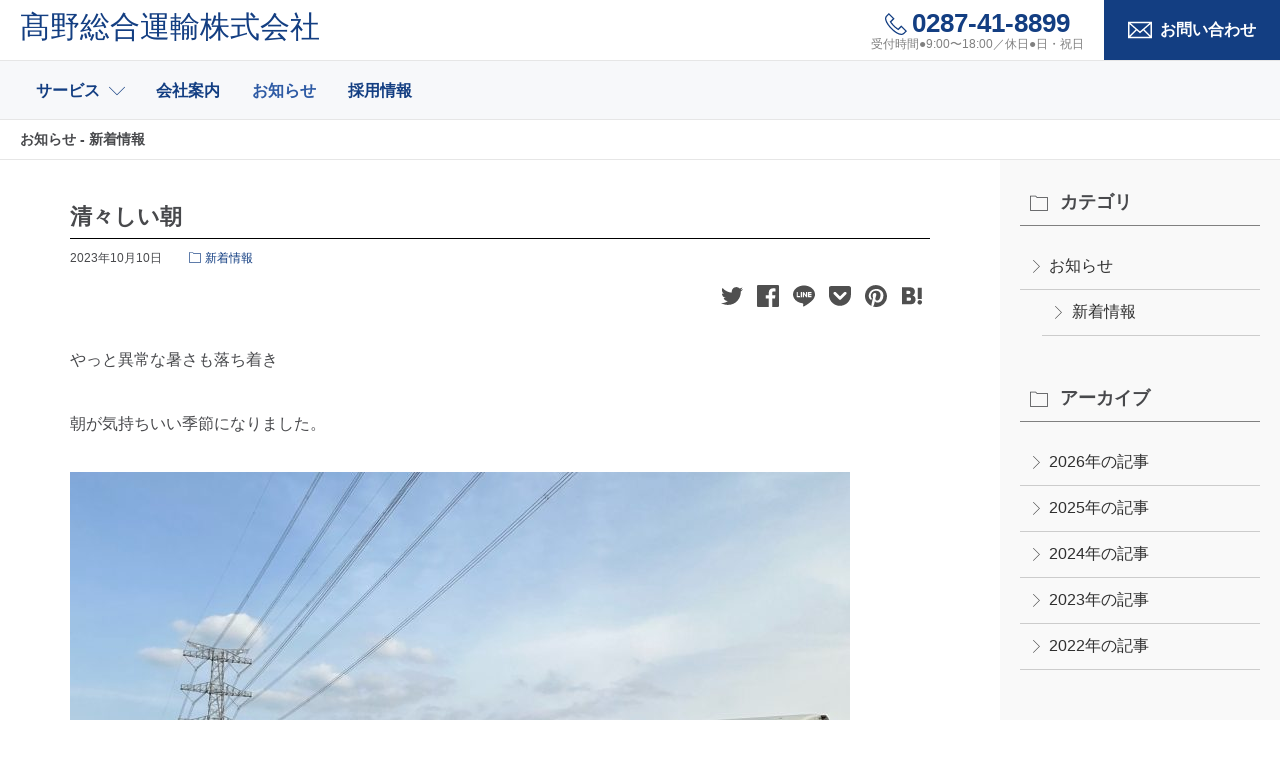

--- FILE ---
content_type: text/html; charset=UTF-8
request_url: https://www.takano-sougouunyu.co.jp/info/article-126/
body_size: 31640
content:
<!DOCTYPE html>
<html lang="ja">
<head>
<meta charset="utf-8">
<title>清々しい朝｜お知らせ｜髙野総合運輸株式会社｜栃木県さくら市</title>
<meta name="format-detection" content="telephone=no">
<link rel="stylesheet" href="https://www.takano-sougouunyu.co.jp/theme/aebiz/style/ae_init.css?v=0.2.1" media="screen">
<link rel="stylesheet" href="https://www.takano-sougouunyu.co.jp/theme/aebiz/style/ae_layout.css?v=0.2.1" media="screen">
<link rel="stylesheet" href="https://www.takano-sougouunyu.co.jp/theme/aebiz/style/ae_scheme.css?v=0.2.1" media="screen">
<link rel="stylesheet" href="https://www.takano-sougouunyu.co.jp/theme/aebiz/style/ae_weblog.css?v=0.2.1" media="screen">
<link rel="stylesheet" href="https://www.takano-sougouunyu.co.jp/theme/aebiz/style/ae_article.css?v=0.2.1" media="screen">
<link rel="stylesheet" href="https://www.takano-sougouunyu.co.jp/theme/aebiz/script/photoswipe/photoswipe.css?v=0.2.1" media="screen">
<script>
var ae = ae || {};
ae.site = {co:'info',ph:['article-126'],fm:'article-126',th:'aebiz',sl:true,pf:{pc:true},ga:true};
ae.sns = {p:{}};
</script>
<script src="https://www.takano-sougouunyu.co.jp/theme/aebiz/script/ae_initial.js?v=0.2.1"></script>
<script src="https://www.takano-sougouunyu.co.jp/theme/global/script/jquery.js?v=0.2.1"></script>
<script async src="https://www.googletagmanager.com/gtag/js?id=G-N0HYFPLQ3Q"></script>
<script>
window.dataLayer=window.dataLayer||[];function gtag(){dataLayer.push(arguments);};gtag('js',new Date());gtag('config','G-N0HYFPLQ3Q');
</script>
<link rel="shortcut icon" href="https://www.takano-sougouunyu.co.jp/favicon.ico" type="image/ico">
<link rel="apple-touch-icon" href="https://www.takano-sougouunyu.co.jp/apple-touch-icon.png">
<meta property="og:title" content="清々しい朝｜お知らせ｜髙野総合運輸株式会社">
<meta property="og:type" content="article">
<meta property="og:url" content="https://www.takano-sougouunyu.co.jp/info/article-126/">
<meta property="og:image" content="https://www.takano-sougouunyu.co.jp/image/ogp_image.jpg">
<meta property="og:description" content="やっと異常な暑さも落ち着き朝が気持ちいい季節になりました。本日も安全運転、安全作業でよろしくお願いします。">
<meta property="og:site_name" content="髙野総合運輸株式会社">
<meta name="twitter:card" content="summary_large_image">
<meta name="twitter:domain" content="www.takano-sougouunyu.co.jp">
<meta name="twitter:title" content="清々しい朝｜お知らせ｜髙野総合運輸株式会社">
<meta name="twitter:description" content="やっと異常な暑さも落ち着き朝が気持ちいい季節になりました。本日も安全運転、安全作業でよろしくお願いします。">
<meta name="twitter:image" content="https://www.takano-sougouunyu.co.jp/image/ogp_image.jpg">
<meta name="twitter:url" content="https://www.takano-sougouunyu.co.jp/info/article-126/">
</head>
<body id="info" class="article-126 webpage pc detach safearea slidenavi">
<svg id="logoset" class="svgsymbols" xmlns="http://www.w3.org/2000/svg"><symbol id="logo_mark" viewBox="0 0 88 96"><path d="M62,69.9H41.5c-8.6,0-15.5-7-15.5-15.5V1h8.8v53.3c0,3.7,3,6.7,6.7,6.7h11.7V1H62V69.9z"/><path d="M74.6,82.4H41.5c-15.5,0-28.1-12.6-28.1-28.1V1h8.8v53.3c0,10.6,8.6,19.3,19.3,19.3h24.2V1h8.8V82.4z"/><path d="M87.2,95H41.5C19.1,95,0.8,76.8,0.8,54.3V1h8.8v53.3c0,17.6,14.3,31.8,31.8,31.8h36.8V1h8.8V95z"/></symbol><symbol id="logo_type" viewBox="0 0 436 40"><path d="M25.4,1.5v8.9h-2.3v13.9c0,4.5,1.6,6.2,4.8,6.2c3.3,0,4.4-1.7,4.4-6.4V10.4h-2.3V1.5h17.4v8.9h-3.6v14.7c0,8.9-6.5,14.1-19.1,14.1C11.1,39.2,5.2,34,5.2,24.2V10.4H1.6V1.5H25.4z"/><path d="M73.4,1.5l5.3,14.3l5.5-14.3h21.5v8.9h-2.8v19.3h2.8v8.9H87.1v-8.9h2.8V9.1h-0.1L79.1,38.6h-5.4L63.1,9.1h-0.1v20.6h2.8v8.9h-14v-8.9h2.8V10.4h-2.8V1.5H73.4z"/><path d="M144.8,1.5v11.9h-9.7v-2.9h-8.4v5.7h7.3v7.5h-7.3v6.1h8.4v-2.9h9.7v11.9h-35.4v-8.9h2.9V10.4h-2.9V1.5H144.8z"/><path d="M170.2,1.5l5.2,14.3l5.4-14.3h21.3v8.9h-2.8v19.3h2.8v8.9h-18.5v-8.9h2.8V9.1h-0.1l-10.6,29.5h-5.3L159.9,9.1h-0.1v20.6h2.8v8.9h-13.8v-8.9h2.8V10.4h-2.8V1.5H170.2z"/><path d="M246.3,20c0,11.2-8.8,19.2-21,19.2c-12,0-20.8-8.2-20.8-19.2s8.6-19.2,20.9-19.2C237.9,0.8,246.3,9.2,246.3,20z M225.4,30.5c3.5,0,4.8-2.6,4.8-10.5c0-8.2-1.4-10.5-4.8-10.5c-3.4,0-4.8,2.2-4.8,10.5C220.6,27.9,221.8,30.5,225.4,30.5z"/><path d="M285.5,1.5v15.6h-7v-6.7h-4.3v19.3h3.3v8.9h-20.9v-8.9h3.3V10.4h-4.3v6.7h-7V1.5H285.5z"/><path d="M330.2,20c0,11.2-8.8,19.2-21,19.2c-12,0-20.8-8.2-20.8-19.2s8.6-19.2,20.9-19.2C321.7,0.8,330.2,9.2,330.2,20z M309.2,30.5c3.5,0,4.8-2.6,4.8-10.5c0-8.2-1.4-10.5-4.8-10.5c-3.4,0-4.8,2.2-4.8,10.5C304.4,27.9,305.6,30.5,309.2,30.5z"/></symbol><symbol id="logo_type_deco" viewBox="0 0 436 40"><polygon points="355.3,1.6 350.5,11 429.6,11 434.4,1.6 "/><polygon points="336.4,38.4 415.5,38.4 420.3,29 341.2,29 "/><polygon points="343.4,24.7 422.5,24.7 427.3,15.3 348.2,15.3 "/></symbol></svg><svg id="siteiconset" class="svgsymbols" xmlns="http://www.w3.org/2000/svg"><symbol id="icon_call" viewBox="0 0 128 128"><path d="M94.9,72c-4.8,4.8-12.3,12.3-18.6,18.7C68.8,85.8,62,80.4,56.6,74.9c-6.7-6.7-15.1-16.3-19.6-23c5.8-5.7,13.3-13.2,18.8-18.8L22.6-0.1L6,16.2l0,0c-4.6,4.6-6.6,11-5.8,18.8c2.4,25.1,33.1,61.4,60.2,79.6c15.7,10.5,38.3,20.3,51.6,6.9c9.7-9.7,13.4-13.6,13.5-13.8l2.5-2.7L94.9,72z M106.7,116.3c-10.1,10.1-30.1,0.2-42.1-7.9C39.4,91.5,9.8,56.9,7.6,34.3c-0.5-5.5,0.7-9.8,3.7-12.8l11.2-11l22.6,22.6C33.7,44.6,30.2,48,27.5,50.7l1.5,2.5c4.4,7.6,14.7,19.3,22.4,27c8.4,8.4,17,14.3,26.1,20l2.1-2.1c4.6-4.7,11.4-11.4,15.4-15.5l22.6,22.6C115.4,107.4,111.9,111,106.7,116.3z"/></symbol><symbol id="icon_contact" viewBox="0 0 128 128"><path d="M0,20.2v87.5h128V20.2H0z M114.2,27.8L64,71.5L13.8,27.8H114.2z M7.5,32.2L41,61.4L7.5,94.9V32.2z M12.8,100.2l33.9-33.9L64,81.5l17.3-15.1l33.9,33.9H12.8z M120.5,94.9L87,61.4l33.5-29.2V94.9z"/></symbol><symbol id="icon_recruit" viewBox="0 0 128 128"><path d="M79,67.8H49c-6.2,0-11.2,5-11.2,11.2v18.8h52.5V79C90.2,72.8,85.2,67.8,79,67.8z M82.8,90.2H45.2V79c0-2.1,1.7-3.8,3.8-3.8h11.2v7.5h7.5v-7.5H79c2.1,0,3.8,1.7,3.8,3.8V90.2z"/><path d="M64,67.7c10.5,0,18.8-8.5,18.8-18.7v-7.5c0-10.3-8.4-18.7-18.8-18.7s-18.8,8.4-18.8,18.7v6.7C45.2,58.4,53,67.7,64,67.7z M62.1,60.1c-5.1-0.8-9-5.5-9.3-11.1c4.1,0,8-1.1,11.2-3c3.2,2,7.1,3,11.2,3C75.2,55.7,69.3,61.3,62.1,60.1L62.1,60.1z M64,30.3c6.2,0,11.2,5,11.2,11.2c-3.4,0-6.6-1.1-8.8-3L64,36.4l-2.4,2.1c-2.2,1.9-5.4,3-8.8,3C52.8,35.3,57.8,30.3,64,30.3z"/><path d="M128,60.2h-7.9c-1.9-28-24.3-50.5-52.4-52.4V0h-7.5v7.9C32.2,9.7,9.7,32.2,7.9,60.2H0v7.5h7.9c1.9,28,24.3,50.5,52.4,52.4v7.9h7.5v-7.9c28-1.9,50.5-24.3,52.4-52.4h7.9V60.2z M64,112.8c-26.9,0-48.8-21.9-48.8-48.8S37.1,15.3,64,15.3s48.8,21.9,48.8,48.8S90.9,112.8,64,112.8z"/></symbol></svg><svg id="uiiconset" class="svgsymbols" xmlns="http://www.w3.org/2000/svg"><symbol id="icon_angle" viewBox="0 0 40 40"><path d="M38.8,10.3c-0.3-0.3-0.7-0.3-1,0L20,28.1L2.2,10.3c-0.3-0.3-0.7-0.3-1,0s-0.3,0.7,0,1l18.3,18.3c0.1,0.1,0.3,0.2,0.5,0.2s0.4-0.1,0.5-0.2l18.3-18.3C39.1,11.1,39.1,10.6,38.8,10.3z"/></symbol><symbol id="icon_arrow" viewBox="0 0 40 40"><path d="M38.8,19.5L22.2,2.9c-0.3-0.3-0.7-0.3-1,0c-0.3,0.3-0.3,0.7,0,1l15.4,15.4H1.7C1.3,19.3,1,19.6,1,20s0.3,0.7,0.7,0.7h35L21.2,36.1c-0.3,0.3-0.3,0.7,0,1c0.1,0.1,0.3,0.2,0.5,0.2s0.4-0.1,0.5-0.2l16.6-16.6C39.1,20.2,39.1,19.8,38.8,19.5z"/></symbol><symbol id="icon_bar" viewBox="0 0 40 40"><path d="M38.3,20.7c0.4,0,0.7-0.3,0.7-0.7s-0.3-0.7-0.7-0.7H1.7C1.3,19.3,1,19.6,1,20s0.3,0.7,0.7,0.7H38.3z"/></symbol><symbol id="icon_zoom" viewBox="0 0 40 40"><path d="M17.6,23.2v-6.3h6.3v-1.4h-6.3V9.2h-1.4v6.3H9.9v1.4h6.3v6.3H17.6z"/><path d="M38,37.7l-10.5-11c2.7-2.7,4.4-6.4,4.4-10.5c0-8.2-6.7-14.9-14.9-14.9S2,8,2,16.2s6.7,14.9,14.9,14.9c3.6,0,6.9-1.3,9.5-3.4l10.6,11L38,37.7z M3.4,16.2c0-7.4,6-13.5,13.5-13.5s13.5,6,13.5,13.5s-6,13.5-13.5,13.5S3.4,23.7,3.4,16.2z"/></symbol></svg><svg id="snsiconset" class="svgsymbols" xmlns="http://www.w3.org/2000/svg"><symbol id="snsicon_tw" viewBox="0 0 32 32"><path d="M10.1,29C6.4,29,2.9,27.9,0,26.1c0.5,0.1,1,0.1,1.6,0.1c3.1,0,5.9-1,8.2-2.8c-2.9-0.1-5.3-2-6.1-4.6c0.4,0.1,0.8,0.1,1.2,0.1c0.6,0,1.2-0.1,1.7-0.2c-3-0.6-5.3-3.3-5.3-6.4c0,0,0-0.1,0-0.1c0.9,0.5,1.9,0.8,3,0.8c-1.8-1.2-2.9-3.2-2.9-5.5c0-1.2,0.3-2.3,0.9-3.3c3.2,4,8.1,6.6,13.5,6.9c-0.1-0.5-0.2-1-0.2-1.5c0-3.6,2.9-6.6,6.6-6.6c1.9,0,3.6,0.8,4.8,2.1c1.5-0.3,2.9-0.8,4.2-1.6c-0.5,1.5-1.5,2.8-2.9,3.6c1.3-0.2,2.6-0.5,3.8-1c-0.9,1.3-2,2.5-3.3,3.4c0,0.3,0,0.6,0,0.8C28.7,19,22.1,29,10.1,29"/></symbol><symbol id="snsicon_fb" viewBox="50 0 32 32"><path d="M80.2,0H51.8c-1,0-1.8,0.8-1.8,1.8v28.5c0,1,0.8,1.8,1.8,1.8h15.3V19.6h-4.2v-4.8h4.2v-3.6c0-4.1,2.5-6.4,6.2-6.4C75.1,4.8,76.6,5,77,5v4.3l-2.6,0c-2,0-2.4,1-2.4,2.4v3.1h4.8l-0.6,4.8h-4.2V32h8.2c1,0,1.8-0.8,1.8-1.8V1.8C82,0.8,81.2,0,80.2,0z"/></symbol><symbol id="snsicon_ig" viewBox="100 0 32 32"><path d="M116,2.9c4.3,0,4.8,0,6.5,0.1c1.6,0.1,2.4,0.3,3,0.6c0.7,0.3,1.3,0.6,1.8,1.2c0.6,0.6,0.9,1.1,1.2,1.8c0.2,0.6,0.5,1.4,0.6,3c0.1,1.7,0.1,2.2,0.1,6.5s0,4.8-0.1,6.5c-0.1,1.6-0.3,2.4-0.6,3c-0.3,0.7-0.6,1.3-1.2,1.8c-0.6,0.6-1.1,0.9-1.8,1.2c-0.6,0.2-1.4,0.5-3,0.6c-1.7,0.1-2.2,0.1-6.5,0.1s-4.8,0-6.5-0.1c-1.6-0.1-2.4-0.3-3-0.6c-0.7-0.3-1.3-0.6-1.8-1.2c-0.6-0.6-0.9-1.1-1.2-1.8c-0.2-0.6-0.5-1.4-0.6-3c-0.1-1.7-0.1-2.2-0.1-6.5s0-4.8,0.1-6.5c0.1-1.6,0.3-2.4,0.6-3c0.3-0.7,0.6-1.3,1.2-1.8c0.6-0.6,1.1-0.9,1.8-1.2c0.6-0.2,1.4-0.5,3-0.6C111.2,2.9,111.7,2.9,116,2.9M116,0c-4.3,0-4.9,0-6.6,0.1c-1.7,0.1-2.9,0.3-3.9,0.7c-1.1,0.4-1.9,1-2.8,1.8c-0.9,0.9-1.4,1.8-1.8,2.8c-0.4,1-0.7,2.2-0.7,3.9c-0.1,1.7-0.1,2.3-0.1,6.6c0,4.3,0,4.9,0.1,6.6c0.1,1.7,0.3,2.9,0.7,3.9c0.4,1.1,1,1.9,1.8,2.8c0.9,0.9,1.8,1.4,2.8,1.8c1,0.4,2.2,0.7,3.9,0.7c1.7,0.1,2.3,0.1,6.6,0.1s4.9,0,6.6-0.1c1.7-0.1,2.9-0.3,3.9-0.7c1.1-0.4,1.9-1,2.8-1.8c0.9-0.9,1.4-1.8,1.8-2.8c0.4-1,0.7-2.2,0.7-3.9c0.1-1.7,0.1-2.3,0.1-6.6s0-4.9-0.1-6.6c-0.1-1.7-0.3-2.9-0.7-3.9c-0.4-1.1-1-1.9-1.8-2.8c-0.9-0.9-1.8-1.4-2.8-1.8c-1-0.4-2.2-0.7-3.9-0.7C120.9,0,120.3,0,116,0L116,0z"/><path d="M116,7.8c-4.5,0-8.2,3.7-8.2,8.2s3.7,8.2,8.2,8.2s8.2-3.7,8.2-8.2S120.5,7.8,116,7.8z M116,21.3c-2.9,0-5.3-2.4-5.3-5.3s2.4-5.3,5.3-5.3s5.3,2.4,5.3,5.3S118.9,21.3,116,21.3z"/><circle cx="124.5" cy="7.5" r="1.9"/></symbol><symbol id="snsicon_la" viewBox="300 0 32 32"><path d="M332,13.7c0-7.2-7.2-13-16-13c-8.8,0-16,5.8-16,13c0,6.4,5.7,11.8,13.4,12.8c0.5,0.1,1.2,0.3,1.4,0.8c0.2,0.4,0.1,1,0.1,1.4c0,0-0.2,1.1-0.2,1.4c-0.1,0.4-0.3,1.6,1.4,0.9c1.7-0.7,9.2-5.4,12.6-9.3h0C330.9,19.2,332,16.6,332,13.7z M310.4,17.6c0,0.2-0.1,0.3-0.3,0.3h-4.5h0c-0.1,0-0.2,0-0.2-0.1c0,0,0,0,0,0c0,0,0,0,0,0c-0.1-0.1-0.1-0.1-0.1-0.2v0v-7c0-0.2,0.1-0.3,0.3-0.3h1.1c0.2,0,0.3,0.1,0.3,0.3v5.5h3c0.2,0,0.3,0.1,0.3,0.3V17.6z M313.1,17.6c0,0.2-0.1,0.3-0.3,0.3h-1.1c-0.2,0-0.3-0.1-0.3-0.3v-7c0-0.2,0.1-0.3,0.3-0.3h1.1c0.2,0,0.3,0.1,0.3,0.3V17.6z M320.8,17.6c0,0.2-0.1,0.3-0.3,0.3h-1.1c0,0-0.1,0-0.1,0c0,0,0,0,0,0c0,0,0,0,0,0c0,0,0,0,0,0c0,0,0,0,0,0c0,0,0,0,0,0c0,0,0,0,0,0c0,0,0,0,0,0c0,0,0,0,0,0c0,0-0.1,0-0.1-0.1l-3.2-4.3v4.1c0,0.2-0.1,0.3-0.3,0.3h-1.1c-0.2,0-0.3-0.1-0.3-0.3v-7c0-0.2,0.1-0.3,0.3-0.3h1.1c0,0,0,0,0,0c0,0,0,0,0,0c0,0,0,0,0,0c0,0,0,0,0,0c0,0,0,0,0,0c0,0,0,0,0,0c0,0,0,0,0,0c0,0,0,0,0,0c0,0,0,0,0,0c0,0,0,0,0,0c0,0,0,0,0,0c0,0,0,0,0,0c0,0,0,0,0,0c0,0,0,0,0,0c0,0,0,0,0,0c0,0,0,0,0,0c0,0,0,0,0,0c0,0,0,0,0,0c0,0,0,0,0,0l3.2,4.3v-4.1c0-0.2,0.1-0.3,0.3-0.3h1.1c0.2,0,0.3,0.1,0.3,0.3V17.6z M327,11.7c0,0.2-0.1,0.3-0.3,0.3h-3v1.2h3c0.2,0,0.3,0.1,0.3,0.3v1.1c0,0.2-0.1,0.3-0.3,0.3h-3v1.2h3c0.2,0,0.3,0.1,0.3,0.3v1.1c0,0.2-0.1,0.3-0.3,0.3h-4.5h0c-0.1,0-0.2,0-0.2-0.1c0,0,0,0,0,0c0,0,0,0,0,0c-0.1-0.1-0.1-0.1-0.1-0.2v0v-7v0c0-0.1,0-0.2,0.1-0.2c0,0,0,0,0,0c0,0,0,0,0,0c0.1-0.1,0.1-0.1,0.2-0.1h0h4.5c0.2,0,0.3,0.1,0.3,0.3V11.7z"/></symbol><symbol id="snsicon_pi" viewBox="250 0 32 32"><path d="M265.8,0.1c-8.8,0-15.8,7-15.8,15.8c0,6.5,3.9,12,9.4,14.5c0-1.1,0-2.4,0.3-3.6c0.3-1.3,2-8.6,2-8.6s-0.5-1.1-0.5-2.5c0-2.4,1.3-4.1,3.1-4.1c1.5,0,2.1,1.1,2.1,2.4c0,1.5-0.9,3.6-1.3,5.6c-0.4,1.7,0.9,3.1,2.5,3.1c3.1,0,5-3.9,5-8.4c0-3.5-2.4-6-6.5-6c-4.8,0-7.7,3.6-7.7,7.6c0,1.3,0.4,2.4,1.1,3.1c0.3,0.4,0.4,0.5,0.3,0.9c-0.1,0.3-0.3,0.9-0.3,1.3c-0.1,0.4-0.4,0.5-0.8,0.4c-2.3-0.9-3.2-3.3-3.2-6c0-4.5,3.7-9.8,11.3-9.8c6,0,10,4.4,10,9c0,6.2-3.5,10.8-8.5,10.8c-1.7,0-3.3-0.9-3.9-2c0,0-0.9,3.6-1.1,4.4c-0.4,1.2-0.9,2.4-1.6,3.3c1.5,0.4,2.9,0.7,4.5,0.7c8.8,0,15.8-7,15.8-15.8C281.6,7.2,274.6,0.1,265.8,0.1z"/></symbol><symbol id="snsicon_li" viewBox="300 0 32 32"><path d="M332,13.7c0-7.2-7.2-13-16-13c-8.8,0-16,5.8-16,13c0,6.4,5.7,11.8,13.4,12.8c0.5,0.1,1.2,0.3,1.4,0.8c0.2,0.4,0.1,1,0.1,1.4c0,0-0.2,1.1-0.2,1.4c-0.1,0.4-0.3,1.6,1.4,0.9c1.7-0.7,9.2-5.4,12.6-9.3h0C330.9,19.2,332,16.6,332,13.7z M310.4,17.6c0,0.2-0.1,0.3-0.3,0.3h-4.5h0c-0.1,0-0.2,0-0.2-0.1c0,0,0,0,0,0c0,0,0,0,0,0c-0.1-0.1-0.1-0.1-0.1-0.2v0v-7c0-0.2,0.1-0.3,0.3-0.3h1.1c0.2,0,0.3,0.1,0.3,0.3v5.5h3c0.2,0,0.3,0.1,0.3,0.3V17.6z M313.1,17.6c0,0.2-0.1,0.3-0.3,0.3h-1.1c-0.2,0-0.3-0.1-0.3-0.3v-7c0-0.2,0.1-0.3,0.3-0.3h1.1c0.2,0,0.3,0.1,0.3,0.3V17.6z M320.8,17.6c0,0.2-0.1,0.3-0.3,0.3h-1.1c0,0-0.1,0-0.1,0c0,0,0,0,0,0c0,0,0,0,0,0c0,0,0,0,0,0c0,0,0,0,0,0c0,0,0,0,0,0c0,0,0,0,0,0c0,0,0,0,0,0c0,0,0,0,0,0c0,0-0.1,0-0.1-0.1l-3.2-4.3v4.1c0,0.2-0.1,0.3-0.3,0.3h-1.1c-0.2,0-0.3-0.1-0.3-0.3v-7c0-0.2,0.1-0.3,0.3-0.3h1.1c0,0,0,0,0,0c0,0,0,0,0,0c0,0,0,0,0,0c0,0,0,0,0,0c0,0,0,0,0,0c0,0,0,0,0,0c0,0,0,0,0,0c0,0,0,0,0,0c0,0,0,0,0,0c0,0,0,0,0,0c0,0,0,0,0,0c0,0,0,0,0,0c0,0,0,0,0,0c0,0,0,0,0,0c0,0,0,0,0,0c0,0,0,0,0,0c0,0,0,0,0,0c0,0,0,0,0,0c0,0,0,0,0,0l3.2,4.3v-4.1c0-0.2,0.1-0.3,0.3-0.3h1.1c0.2,0,0.3,0.1,0.3,0.3V17.6z M327,11.7c0,0.2-0.1,0.3-0.3,0.3h-3v1.2h3c0.2,0,0.3,0.1,0.3,0.3v1.1c0,0.2-0.1,0.3-0.3,0.3h-3v1.2h3c0.2,0,0.3,0.1,0.3,0.3v1.1c0,0.2-0.1,0.3-0.3,0.3h-4.5h0c-0.1,0-0.2,0-0.2-0.1c0,0,0,0,0,0c0,0,0,0,0,0c-0.1-0.1-0.1-0.1-0.1-0.2v0v-7v0c0-0.1,0-0.2,0.1-0.2c0,0,0,0,0,0c0,0,0,0,0,0c0.1-0.1,0.1-0.1,0.2-0.1h0h4.5c0.2,0,0.3,0.1,0.3,0.3V11.7z"/></symbol><symbol id="snsicon_po" viewBox="350 0 32 32"><path d="M382,4.5c0-1.6-1.3-2.9-2.9-2.9h-26.3c-1.6,0-2.9,1.3-2.9,2.9v9.7c0,0,0,0,0,0c0,0,0,0,0,0.1c0,8.8,7.2,16,16,16c8.8,0,16-7.2,16-16c0,0,0,0,0-0.1c0,0,0,0,0,0V4.5z M374.9,13.6l-7.4,7.4c-0.4,0.4-0.9,0.6-1.5,0.6s-1.1-0.2-1.5-0.6l-7.4-7.4c-0.8-0.8-0.8-2.1,0-3c0.8-0.8,2.1-0.8,3,0l6,6l6-6c0.8-0.8,2.1-0.8,3,0C375.7,11.5,375.7,12.8,374.9,13.6z"/></symbol><symbol id="snsicon_tu" viewBox="400 0 32 32"><path d="M430.5,20.9c0.7,1.2,0.2,2.7-0.6,3.6c0.4,0.6,0.9,4.7-3.7,4.7h-12.5c-0.9,0-1.5-0.4-2.1-0.8c-0.1-0.1-0.5-0.1-0.5-0.1v0.4c0,0.7-0.6,1.3-1.3,1.3h-8.4c-0.7,0-1.3-0.5-1.3-1.2l0-12.9c0-0.8,0.6-1.4,1.4-1.4h9.3c0.2,0,0.5,0.1,0.7,0.2c0.9-0.4,3.8-5.3,4.7-7.1c0-0.8-0.1-3.9-0.1-3.9c0-0.3,0.2-1.4,1.9-1.8c1.4-0.3,2.7,0.4,3,0.9c0.1,0.1,1.5,2.9,1.7,5.3c0,0.2-0.4,2.8-0.7,4.4l7.4,0c2.8,0,3.3,3.3,1.7,4.9C431.9,18.9,431,20.4,430.5,20.9z M429.2,13.8h-8.8c0.3-1.4,1-5.7,1-5.7c-0.1-2.1-1.5-4.7-1.5-4.7c-1.7-0.7-2.4,0.3-2.4,0.3s0.1,3.3,0.1,4.1c0,0.8-3.8,6.9-4.7,7.7c-0.5,0.4-1.4,1-2.1,1.4v9.9l0.6,0c0.7,0,1.5,1,2.4,1l12.7,0c2.6,0,3-2.9,1.3-3.2l0.1-0.3c1.6-0.2,2.6-2.7,0.5-3.3l0.1-0.3c1.5-0.2,2.7-2.6,0.5-3.3l0.1-0.3C430.9,16.9,431.3,13.8,429.2,13.8z"/></symbol><symbol id="snsicon_hb" viewBox="450 0 32 32"><path d="M470.1,17.3c-0.7-1-1.8-1.8-3.4-2.2c1-0.4,1.8-1,2.3-1.7c0.8-1,1.2-2.3,1.2-3.8c0-1.7-0.5-3.2-1.6-4.4c-1.1-1.2-2.7-1.8-4.7-1.8h-12.3v24.7h11.3c0.5,0,1.5-0.1,2.9-0.3c1.1-0.2,1.9-0.4,2.5-0.8c0.9-0.6,1.6-1.4,2.1-2.4c0.5-1,0.8-2.2,0.8-3.5C471.1,19.7,470.8,18.4,470.1,17.3z M458.1,8.5h2.9c1,0,1.7,0.2,2.1,0.6c0.4,0.4,0.6,1,0.6,1.7c0,0.8-0.2,1.4-0.6,1.8c-0.4,0.4-1.1,0.6-2.1,0.6h-2.9V8.5z M463.9,22.3c-0.5,0.5-1.3,0.7-2.4,0.7h-3.3v-5h3.3c1.2,0,2,0.2,2.4,0.7c0.5,0.4,0.7,1,0.7,1.8C464.6,21.2,464.3,21.8,463.9,22.3z M474.3,4h6v16.5h-6V4z M477.3,28.5c-1.8,0-3.3-1.5-3.3-3.3c0-1.8,1.5-3.3,3.3-3.3c1.8,0,3.3,1.5,3.3,3.3C480.5,27,479.1,28.5,477.3,28.5z"/></symbol></svg>
<header id="upper">
<div class="inner">
<div id="logo_header"><a href="https://www.takano-sougouunyu.co.jp/"><span class="logotypeset"><span class="logo_text"><span>髙野総合運輸株式会社</span></span></span></a></div>
<nav id="navi_global" class="drawer_dox">
<div class="inner">
<div id="navielem">
<div id="headerelemnavi" class="elem">
<ul id="navitab">
<li id="nh_service" class="navilower"><a href="https://www.takano-sougouunyu.co.jp/service/"><div class="tab"><span class="anctitle"><span class="label">サービス</span></span></div><span class="arrow"><span></span></span></a><ul class="navilowercontents"><li id="ncp_gn_service1"><a href="https://www.takano-sougouunyu.co.jp/service/"><i></i><span><span class="label">サービス</span> トップ</span></a><ul><li id="ncp_gn_service_lc1"><a href="https://www.takano-sougouunyu.co.jp/service/charter/"><i></i><span>一般貸し切り（チャーター便）</span></a></li><li id="ncp_gn_service_lc2"><a href="https://www.takano-sougouunyu.co.jp/service/special-transport/"><i></i><span>特殊輸送</span></a></li><li id="ncp_gn_service_lc3"><a href="https://www.takano-sougouunyu.co.jp/service/office-relocation/"><i></i><span>オフィス移転サービス</span></a></li><li id="ncp_gn_service_lc4"><a href="https://www.takano-sougouunyu.co.jp/service/vehicles/"><i></i><span>車輌紹介</span></a></li><li id="ncp_gn_service_lc5"><a href="https://www.takano-sougouunyu.co.jp/service/flow/"><i></i><span>サービスの流れ</span></a></li></ul></li></ul></li>
<li id="nh_company"><a href="https://www.takano-sougouunyu.co.jp/company/"><div class="tab"><span class="anctitle"><span class="label">会社案内</span></span></div><span class="arrow"><span></span></span></a></li>
<li id="nh_info"><a href="https://www.takano-sougouunyu.co.jp/info/" class="current"><div class="tab"><span class="anctitle"><span class="label">お知らせ</span></span></div><span class="arrow"><span></span></span></a></li>
<li id="nh_recruit"><a href="https://www.takano-sougouunyu.co.jp/recruit/"><div class="tab"><span class="anctitle"><span class="label">採用情報</span></span></div><span class="arrow"><span></span></span></a></li>
</ul>
</div>
<div id="headerelemcontact" class="elem">
<div id="call_head" class="header_call"><div class="brick"><div id="call_head_number" class="btn_call callevent"><div class="fonnumber"><i><span class="icon"><span><svg><use xlink:href="#icon_call"></svg></span></span></i><span class="label etext">0287-41-8899</span></div><div class="callinfo"><p class="calltime"><span class="time">受付時間●9:00〜18:00</span></p><p class="holiday">休日●日・祝日</p></div></div><div class="btn_contact"><a href="https://www.takano-sougouunyu.co.jp/contact/"><i><span class="icon"><span><svg><use xlink:href="#icon_contact"></svg></span></span></i><span class="label">お問い合わせ</span></a></div></div>
</div>
</div>
</div>
</div>
</nav>
<nav id="navi_header_thin">
<div class="inner">
<div id="navimenu" class="btn_header menubtn dd-navi_global"><div><span class="icon"><span><svg><use class="icon_bar_top" xlink:href="#icon_bar" /><use class="icon_bar" xlink:href="#icon_bar" /><use class="icon_bar_end" xlink:href="#icon_bar" /></svg></span></span><span class="label">メニュー</span></div></div>
<ul id="naviicon">
<li id="nh_contact" class="btn_header"><div><a href="https://www.takano-sougouunyu.co.jp/contact/"><div><span class="icon"><span><svg><use class="icon_contact" xlink:href="#icon_contact"></svg></span></span><span class="label">問合せ</span></div></a></div></li>
<li id="nh_recruit" class="btn_header"><div><a href="https://www.takano-sougouunyu.co.jp/recruit/"><div><span class="icon"><span><svg><use class="icon_recruit" xlink:href="#icon_recruit"></svg></span></span><span class="label">求人</span></div></a></div></li>
</ul>
</div>
</nav>
</div>
</header>
<section id="container">
<div class="inner">
<header id="contentheader">
<div class="inner">
<p class="heading"><span>お知らせ - 新着情報</span></p>
</div>
</header>
<section id="columns">
<section id="main">
<div class="cell">
<section class="articleblock">
<article id="document">
<header class="articletitle">
<h1>清々しい朝</h1>
<div>
<time datetime="2023-10-10" class="date">2023年10月10日</time>
<span class="category"><a href="https://www.takano-sougouunyu.co.jp/info/news/">新着情報</a></span></div>
<div class="sharebutton"><ul class="sharedata" data-ae-url="https://www.takano-sougouunyu.co.jp/info/article-126/" data-ae-name="清々しい朝｜お知らせ｜髙野総合運輸株式会社" data-ae-image="https://www.takano-sougouunyu.co.jp/image/ogp_image.jpg"><li class="share_twitter"><span class="share" data-ae-share="http://twitter.com/intent/tweet"><span class="icon"><svg><use xlink:href="#snsicon_tw"></svg></span><span class="label">twitter</span></span></li><li class="share_facebook"><span class="share" data-ae-share="https://www.facebook.com/sharer.php"><span class="icon"><svg><use xlink:href="#snsicon_fb"></svg></span><span class="label">facebook</span></span></li><li class="share_line"><span class="share" data-ae-share="http://line.naver.jp/R/msg/text/"><span class="icon"><svg><use xlink:href="#snsicon_li"></svg></span><span class="label">LINE</span></span></li><li class="share_pocket"><span class="share" data-ae-share="http://getpocket.com/edit"><span class="icon"><svg><use xlink:href="#snsicon_po"></svg></span><span class="label">pocket</span></span></li><li class="share_pinterest"><span class="share" data-ae-share="http://www.pinterest.com/pin/create/button/"><span class="icon"><svg><use xlink:href="#snsicon_pi"></svg></span><span class="label">Pinterest</span></span></li><li class="share_hatena"><span class="share" data-ae-share="http://b.hatena.ne.jp/add"><span class="icon"><svg><use xlink:href="#snsicon_hb"></svg></span><span class="label">hatena</span></span></li></ul></div></header>
<div class="articlebody">
<p>やっと異常な暑さも落ち着き</p>
<p>朝が気持ちいい季節になりました。</p>
<p><img class="alignnone size-full wp-image-82" src="https://www.takano-sougouunyu.co.jp/info/media/sites/2/2023/03/39e881f7b6cef08541ae4d27b381eaf4-780x697.jpeg" alt="" width="780" height="697" srcset="https://www.takano-sougouunyu.co.jp/info/media/sites/2/2023/03/39e881f7b6cef08541ae4d27b381eaf4-780x697.jpeg 780w, https://www.takano-sougouunyu.co.jp/info/media/sites/2/2023/03/39e881f7b6cef08541ae4d27b381eaf4-1536x1373.jpeg 1536w, https://www.takano-sougouunyu.co.jp/info/media/sites/2/2023/03/39e881f7b6cef08541ae4d27b381eaf4-2048x1831.jpeg 2048w, https://www.takano-sougouunyu.co.jp/info/media/sites/2/2023/03/39e881f7b6cef08541ae4d27b381eaf4-600x536.jpeg 600w" sizes="(max-width: 780px) 100vw, 780px" /></p>
<p><img loading="lazy" class="alignnone size-full wp-image-125" src="https://www.takano-sougouunyu.co.jp/info/media/sites/2/2023/10/ac2b496e76a2fb88a95fc5610e19d79d-1-780x624.jpeg" alt="" width="780" height="624" srcset="https://www.takano-sougouunyu.co.jp/info/media/sites/2/2023/10/ac2b496e76a2fb88a95fc5610e19d79d-1-780x624.jpeg 780w, https://www.takano-sougouunyu.co.jp/info/media/sites/2/2023/10/ac2b496e76a2fb88a95fc5610e19d79d-1-1536x1228.jpeg 1536w, https://www.takano-sougouunyu.co.jp/info/media/sites/2/2023/10/ac2b496e76a2fb88a95fc5610e19d79d-1-2048x1638.jpeg 2048w, https://www.takano-sougouunyu.co.jp/info/media/sites/2/2023/10/ac2b496e76a2fb88a95fc5610e19d79d-1-600x480.jpeg 600w" sizes="(max-width: 780px) 100vw, 780px" /></p>
<p>本日も安全運転、安全作業でよろしくお願いします。</p>
</div>
</article>
<div class="movearticle"><ul class="two"><li class="prev"><span><a href="https://www.takano-sougouunyu.co.jp/info/article-122/">前の記事</a></span></li><li class="return"><a href="https://www.takano-sougouunyu.co.jp/info/"><span>一覧に戻る</span></a></li><li class="next"><span><a href="https://www.takano-sougouunyu.co.jp/info/article-135/">次の記事</a></span></li></ul></div>
</section>
</div>
</section>
<aside id="side">
<div class="cell">
<nav id="navi_contents" class="archivenavi info">
<h2 class="sidebarheader">カテゴリ</h2>
<ul>
<li><a href="https://www.takano-sougouunyu.co.jp/info/"><i></i><span>お知らせ</span></a>
<ul>
<li class="cat-item cat-item-1"><a href="https://www.takano-sougouunyu.co.jp/info/news/"  class=""><i></i><span>新着情報</span></a></li>
</ul>
</li>
</ul>
</nav>
<nav id="navi_yeararchive" class="archivenavi yeararchive">
<h2 class="sidebarheader">アーカイブ</h2>
<ul>
<li><a href="https://www.takano-sougouunyu.co.jp/info/article-date/2026/"><i></i><span>2026年の記事</span></a></li>
<li><a href="https://www.takano-sougouunyu.co.jp/info/article-date/2025/"><i></i><span>2025年の記事</span></a></li>
<li><a href="https://www.takano-sougouunyu.co.jp/info/article-date/2024/"><i></i><span>2024年の記事</span></a></li>
<li><a href="https://www.takano-sougouunyu.co.jp/info/article-date/2023/"><i></i><span>2023年の記事</span></a></li>
<li><a href="https://www.takano-sougouunyu.co.jp/info/article-date/2022/"><i></i><span>2022年の記事</span></a></li>
</ul>
</nav>
</div>
</aside>
</section>
</div>
</section>
<section id="actionbnrblock" class="multipart"><div class="inner"><div class="columnpart"><section class="contactinfo item"><div class="inner"><div class="columns"><div class="column"><header class="blockheader deco"><div class="brick"><div class="enclosed"><div class="shoulder"><span>Contact</span></div><h1 class="blocktitle"><span class="label"><span>各種お問い合わせ</span></span></h1></div></div></header>
<div class="btnarea"><a href="https://www.takano-sougouunyu.co.jp/contact/"><span class="label">お問い合わせ</span></a></div></div></div></div></section><section id="bnrblock_recruit" class="bnrblock item"><div class="inner"><div class="bnritem"><div class="brick"><div class="shoulder">Recruit</div><h2>採用情報</h2><p><span>私たちは</span><span>夢を持った人を</span><span>応援します</span></p><div class="btnarea"><a href="/recruit/"><span>詳しく見る</span></a></div></div>
</div></div></section>
</div></div></section>
<div id="jump"><a href="#upper"><span class="icon"><span><svg><use xlink:href="#icon_arrow"></svg></span></span></a></div>
<div class="breadcrumb">
<ul itemscope itemtype="http://schema.org/BreadcrumbList">
<li class="home" itemprop="itemListElement" itemscope itemtype="http://schema.org/ListItem"><a href="https://www.takano-sougouunyu.co.jp/" itemprop="item"><span itemprop="name">ホーム</span></a><meta itemprop="position" content="1"></li>
<li itemprop="itemListElement" itemscope itemtype="http://schema.org/ListItem"><a href="https://www.takano-sougouunyu.co.jp/info/" itemprop="item"><span itemprop="name">お知らせ</span></a><meta itemprop="position" content="2"></li>
<li itemprop="itemListElement" itemscope itemtype="http://schema.org/ListItem"><a href="https://www.takano-sougouunyu.co.jp/info/news/" itemprop="item"><span itemprop="name">新着情報</span></a><meta itemprop="position" content="3"></li>
<li class="current" itemprop="itemListElement" itemscope itemtype="http://schema.org/ListItem"><a href="https://www.takano-sougouunyu.co.jp/info/article-126/" itemprop="item"><span itemprop="name">清々しい朝</span></a><meta itemprop="position" content="4"></li>
</ul>
</div>
<footer id="bottom" class="detachcr">
<div class="inner">
<div class="columns">
<section id="footer_orginfo" class="footerbox"><div class="orginfo bizname"><div class="cover"><div class="brick"><div id="logo_footer"><a href="https://www.takano-sougouunyu.co.jp/"><span class="logotypeset"><span class="logo_text"><span>髙野総合運輸株式会社</span></span></span></a></div>
</div>
</div>
</div>
<div class="orginfo bizinfo address">
<div class="cover"><div class="brick"><div class="infocell">
<p class="infohead">本社</p>
<p class="infomainnumber"><span class="etext">028-682-2110</span></p>
<p class="bizaddress">栃木県さくら市馬場132-1</p>
</div>
<div class="infocell">
<p class="infohead">本社営業所</p>
<p class="infomainnumber"><span class="etext">0287-41-8899</span></p>
<p class="bizaddress">栃木県矢板市こぶし台8</p>
</div>
<div class="infocell">
<p class="infohead">宇都宮営業所</p>
<p class="infomainnumber"><span class="etext">028-678-3252</span></p>
<p class="bizaddress">栃木県宇都宮市東宿郷5-1-16<br>ルーセントビル4A</p>
</div>
<div class="infocell">
<p class="infohead">宇都宮営業所 車庫</p>
<p class="infomainnumber"><span class="etext">028-678-3252</span></p>
<p class="bizaddress">栃木県宇都宮市柳田町1255-3</p>
</div>
<div class="infocell">
<p class="infohead">犬山営業所</p>
<p class="infomainnumber"><span class="etext">0568-39-6484</span></p>
<p class="bizaddress">愛知県犬山市羽黒新田字中平塚1-8<br>2F</p>
</div>
<div class="infocell">
<p class="infohead">厚木営業所</p>
<p class="infomainnumber"><span class="etext">046-258-6515</span></p>
<p class="bizaddress">神奈川県厚木市妻田西1-16-15<br>2F</p>
</div>
</div>
</div>
</div>
</section>
<section id="footer_navi" class="footerbox">
<nav class="footer_navi">
<ul class="navi">
<li><a href="https://www.takano-sougouunyu.co.jp/company/"><span>会社案内</span></a></li>
<li><a href="https://www.takano-sougouunyu.co.jp/action-plan/"><span>一般事業主行動計画</span></a></li>
<li><a href="https://www.takano-sougouunyu.co.jp/service/"><span>サービス</span></a></li>
<li><a href="https://www.takano-sougouunyu.co.jp/recruit/"><span>採用情報</span></a></li>
<li><a href="https://www.takano-sougouunyu.co.jp/info/"><span>お知らせ</span></a></li>
<li><a href="https://www.takano-sougouunyu.co.jp/company/#accessmap"><span>アクセスマップ</span></a></li>
<li><a href="https://www.takano-sougouunyu.co.jp/contact/"><span>お問い合わせ</span></a></li>
<li><a href="https://www.takano-sougouunyu.co.jp/privacy-policy/"><span>プライバシーポリシー</span></a></li>
</ul>
</nav>
</section>
</div>
</div>
<div id="footer_groupcorps" class="footerbox">
<div class="groupcorps"><h3>グループ会社</h3><div class="corps">
<div><a href="https://www.takanoshoun.jp/" target="_blank">株式会社髙野商運</a></div><div><a href="https://www.takano-sougouunyu.co.jp/">髙野総合運輸株式会社</a></div><div><a href="https://www.sakuraryutu.jp/" target="_blank">さくら流通株式会社</a></div><div><a href="https://www.logisupport-tbox.co.jp/" target="_blank">株式会社ロジサポート</a></div><div><a href="https://www.trex-kanto.co.jp/" target="_blank">株式会社T-REX関東</a></div><div><a href="https://www.irifune.co.jp/" target="_blank">株式会社入舟物流サービス</a></div><div><a href="https://www.neo-works.co.jp/" target="_blank">株式会社ネオワークス</a></div><div><a href="http://www.nagomino-mori.com/" target="_blank">株式会社和みの杜（農業生産法人）</a></div><div><a href="https://www.soramame-hoikuen.jp/" target="_blank">企業主導型保育事業そらまめ保育園</a></div><div><a href="https://www.kidshouse-happiness.jp/" target="_blank">事業所内託児所ハピネス</a></div></div>
<div class="parentcorp"><div><a href="https://www.takanogroup.net/" target="_blank">髙野商運グループ</a></div></div>
</div>
</div>
<div id="copyright"><span class="etext">Copyright &copy; 2026 Takano Sougou Unyu Co., Ltd. All Rights Reserved.</span></div>
</footer>
<script src="https://www.takano-sougouunyu.co.jp/theme/aebiz/script/ae_govern.js?v=0.2.1"></script>
<script src="https://www.takano-sougouunyu.co.jp/theme/aebiz/script/photoswipe/jquery.photoswipe.min.js?v=0.2.1"></script>
<script src="https://www.takano-sougouunyu.co.jp/theme/aebiz/script/ae_site.js?v=0.2.1"></script>
</body>
</html>

--- FILE ---
content_type: text/css
request_url: https://www.takano-sougouunyu.co.jp/theme/aebiz/style/ae_init.css?v=0.2.1
body_size: 1688
content:
@charset 'utf-8';


html {
	position: relative;
}

:focus {
	outline: 0;
}

body, div, pre, p, blockquote,
form, fieldset, input, lavel, textarea, select, option,
dl, dt, dd, ul, ol, li, h1, h2, h3, h4, h5, h6,
table, th, td, embed, object, address,
header, nav, section, article, footer, figure, figcaption, aside {
	margin: 0;
	padding: 0;
	vertical-align: baseline;
	box-sizing: border-box;
	-webkit-tap-highlight-color: rgba(0,0,0,0);
}

a, span, strong, font, b, br, em, i, s, abbr, acronym, time {
	margin: 0;
	padding: 0;
	vertical-align: baseline;
	box-sizing: border-box;
	-webkit-tap-highlight-color: rgba(0,0,0,0);
}

header, nav, section, article, footer, figure, figcaption, aside {
	display: block;
}

body {
	margin: 0;
	padding: 0;
	font-size: 62.5%;
	-webkit-text-size-adjust: 100%;
}

a {
	font-size: 1em !important;
	text-decoration: none;
	transition: .2s;
	-webkit-tap-highlight-color: rgba(0,0,0,0);
}

a:hover,
a.hover {
	text-decoration: underline;
}

img {
	border: none;
	vertical-align: bottom;
}

table {
	border-collapse: collapse;
	border-spacing: 0;
}

address {
	font-style: normal;
}

input[type=text],
input[type=email],
input[type=url],
input[type=tel],
input[type=number],
input[type=search],
input[type=password],
input[type=submit],
textarea {
	-webkit-appearance: none;
}

input:-webkit-autofill {
	-webkit-box-shadow: 0 0 0px 1000px white inset;
}

#fancybox-wrap,
#fancybox-wrap * {
	box-sizing: content-box;
	vertical-align: baseline;
}

.gm-style,
.gm-style * {
	box-sizing: content-box;
	vertical-align: baseline;
}

@media screen and (max-width: 560px) {

	.fb-page-parent > .fb-page {
		width: 100%;
	}

	.fb_iframe_widget,
	.fb_iframe_widget span,
	.fb_iframe_widget iframe[style] {
		width: 100% !important;
	}
}


.pswp {
	display: none;
}


--- FILE ---
content_type: text/css
request_url: https://www.takano-sougouunyu.co.jp/theme/aebiz/style/ae_layout.css?v=0.2.1
body_size: 53304
content:
@charset 'utf-8';


html, body {
    height: 100%;
}

svg.svgsymbols {
	width: 0;
	height: 0;
	position: absolute;
	top: 0;
	left: 0;
	z-index: -1;
}

svg {
	width: 100%;
	height: 100%;
}

.logotypeset,
.logotypeset span {
	display: inline-block;
	position: relative;
}

.logotypeset svg {
	display: block;
	fill: currentColor;
	position: absolute;
	height: 100%;
	width: 100%;
	top: 0;
	left: 0;
	right: 0;
	bottom: 0;
}

.logotypeset {
	vertical-align: middle;
	font-size: 0;
	line-height: 0;
	transition: .2s;
	position: relative;
}

.logotypeset span {
	vertical-align: middle;
}

.logotypeset img {
	width: 100%;
	height: auto;
	position: absolute;
	top: 0;
	left: 0;
}


body.menuopen:not(.slidenavi) {
	position: fixed;
	width: 100%;
	height: 100%;
}

body.slidenavi:after {
	content: '';
	background: #000;
	opacity: 0;
	transition: .4s;
	position: fixed;
	top: 0;
	left: 0;
	right: 0;
	bottom: 0;
	z-index: -1;
}

body.slidenavi.menuopen:after {
	opacity: .6;
	z-index: 80;
}

#upper {
	width: 100%;
	position: fixed;
	top: 0;
	left: 0;
	z-index: 999;
}

#upper > .inner {
	width: 100%;
	height: 100%;
	margin: 0 auto;
	position: relative;
}

#upper .headerdesc {
	display: none;
	color: #999;
}

#logo_header {
	position: fixed;
	top: 0;
	z-index: 999;
}

#logo_header:before {
	display: inline-block;
	content: '';
	height: 100%;
	vertical-align: middle;
}

#logo_header a {
	display: inline-block;
	text-decoration: none;
	vertical-align: middle;
	position: relative;
}

#logo_header .slogan {
	display: none;
	font-size: 9px;
	line-height: 1;
}

@media only screen and (min-width: 1001px) {

	#upper .headerdesc {
		display: inline-block;
		font-size: 10px;
		font-weight: normal;
		line-height: 1;
		position: absolute;
		top: 10px;
		left: 20px;
		z-index: 10;
	}

	body:not(.fixed) #logo_header .slogan,
	body.nosticky #logo_header .slogan {
		display: block;
	}

	#logo_header {
		position: absolute;
	}

	#logo_header .slogan {
		margin-top: 10px;
		font-size: 14px;
	}

	body.fixed:not(.nosticky) #upper .headerdesc {
		display: none;
	}


	body.nosticky #upper {
		position: relative;
	}
}




#bottom {
	width: 100%;
	color: #000;
	clear: both;
	position: relative;
}

#bottom > .inner {
	width: 100%;
	margin: 0 auto;
	line-height: 1.4;
	overflow: hidden;
	position: relative;
}

#bottom .columns {
	display: flex;
	flex-direction: column;
}

#bottom .columns .footerbox {
	display: flex;
}

@media only screen and (min-width: 769px) {

	#bottom .columns {
		flex-direction: row;
		flex-wrap: wrap;
		align-items: flex-start;
	}

	#footer_orginfo {
		width: calc(100% / 4);
	}

	#footer_navi {
		width: calc(100% - (100% / 4));
	}
}


#bottom .followbutton {
	width: 100%;
	padding: 20px 0;
	text-align: center;
}

#bottom .followbutton .head {
	margin: 10px 0;
	font-size: 16px;
	font-weight: 700;
	line-height: 1.4;
}

#bottom .followbutton .head span {
	display: inline-block;
}

@media only screen and (min-width: 541px) {

	#bottom .followbutton .head {
		font-size: 18px;
	}
}

#copyright {
	padding: 20px;
	font-size: 10px;
	text-align: center;
	clear: both;
}

#copyright > span {
	display: block;
}



#footer_navi {
	flex-direction: column;
	justify-content: center;
	align-items: center;
}

.footer_navi {
	display: flex;
	flex-direction: column;
	width: 100%;
}

.footer_navi ul {
	display: flex;
	flex-wrap: wrap;
	list-style: none;
	width: 100%;
	padding: 10px;
}

.footer_navi ul ul {
	width: 50%;
	padding-top: 5px;
	padding-bottom: 0;
}

.footer_navi li {
	display: flex;
	flex-wrap: wrap;
	list-style: none;
	width: 50%;
	padding: 4px 0;
}

.footer_navi .navi > li > a span {
	font-weight: 700;
}

.footer_navi .navilower li {
	width: 100%;
}

.footer_navi li a {
	display: flex;
	justify-content: center;
	align-items: center;
	width: 100%;
	margin: 0 5px;
	padding: 10px;
	border: 1px solid;
	font-size: 14px !important;
	line-height: 1.4 !important;
	text-align: center;
	text-decoration: none;
}

.footer_navi li li a {
	color: #3f6d8a;
	font-size: 13px !important;
	position: relative;
}

@media only screen and (min-width: 769px) {

	.footer_navi {
		display: flex;
		flex-direction: row;
	}

	.footer_navi ul {
		align-items: flex-start;
		align-content: flex-start;
		width: calc(100% / 4);
		padding: 20px;
	}

	.footer_navi ul.navilower {
		width: calc(100% / 2);
	}

	.footer_navi li {
		width: 100%;
	}

	.footer_navi li a {
		justify-content: flex-start;
		align-items: flex-start;
		margin: 0;
		padding: 0;
		border: none;
		text-align: left;
	}

	.footer_navi li a:before {
		content: '\f104';
		margin-right: .5em;
		font-size: .65em;
		font-family: 'uiicon';
		font-weight: normal !important;
		line-height: 2.4;
		-webkit-font-smoothing: antialiased;
		-moz-osx-font-smoothing: grayscale;
	}

	.footer_navi li a:hover span,
	.footer_navi li a.hover span {
		text-decoration: underline;
	}
}



#footer_orginfo {
	flex-direction: column;
	justify-content: center;
	align-items: center;
}

#footer_orginfo .orginfo {
	width: 100%;
	text-align: center;
}

#footer_orginfo .orginfo > .cover {
	width: 100%;
	display: inline-block;
	padding: 5px 10px;
}

#footer_orginfo .orginfo > .cover > .brick {
	display: flex;
	flex-direction: column;
}

#footer_orginfo .bizname {
	order: 1;
}

#footer_orginfo .bizinfo.contact {
	order: 2;
}

#footer_orginfo .bizinfo.address {
	order: 3;
}

#footer_orginfo .bizinfo.contact .infomainnumber {
	order: 1;
}

#footer_orginfo .bizinfo.contact .infobiztime {
	order: 2;
}

#footer_orginfo .bizinfo.contact .infosubnumber {
	order: 3;
}

@media only screen and (min-width: 769px) {

/*
	#footer_orginfo {
		flex-direction: row;
		justify-content: flex-start;
		align-items: flex-start;
	}

	#footer_orginfo .orginfo {
		width: calc(100% / 3);
	}

	#footer_orginfo .orginfo > .cover {
		text-align: left;
		padding: 5px 20px;
	}
*/

	#footer_orginfo {
		flex-direction: column;
		justify-content: flex-start;
		align-items: flex-start;
	}

	#footer_orginfo .orginfo {
		text-align: left;
	}

	#footer_orginfo .orginfo > .cover {
		padding: 5px 20px;
	}

}




#footer_orginfo a {
	color: #000;
	text-decoration: none;
}

#footer_orginfo .bizname .slogan {
	padding: 3px 0;
	font-size: 12px;
}

#footer_orginfo .bizname .name {
	padding: 3px 0;
	font-size: 12px;
}

#logo_footer {
	padding: 5px 0;
}

#logo_footer .logotypeset {
	width: 100%;
	max-width: 200px;
	margin-bottom: 5px;
}

#logo_footer .logomark {
	fill: #000;
}

#footer_orginfo .infocell {
	padding: 5px 0;
}

#footer_orginfo .infocell p {
	font-size: 12px;
	line-height: 1.5em;
}

#footer_orginfo .infocell .call {
	font-size: 18px;
	font-weight: 700;
}

#footer_orginfo .bizinfo .call a {
	color: #000;
	text-decoration: none;
}


@media only screen and (min-width: 769px) {}



#navi_header_thin {
	width: 100%;
	position: fixed;
	top: 0;
	left: 0;
	z-index: 99;
}

#navi_header_thin > .inner {
	width: 100%;
	height: 100%;
	position: relative;
}

#navimenu {
	transition: .2s;
	position: absolute;
	top: 0;
	z-index: 2;
}

#naviicon,
#naviicon li {
	list-style: none;
}

#naviicon {
	display: flex;
	flex-direction: row;
	align-items: center;
	justify-content: center;
	height: 100%;
	text-align: center;
	position: absolute;
	top: 0;
}

#navi_header_thin .btn_header {
	display: inline-block;
	width: 50px;
	height: 100%;
	line-height: 0;
	vertical-align: top;
}

#navi_header_thin .btn_header a {
	display: block;
	width: 100%;
	height: 100%;
	text-decoration: none;
	overflow: hidden;
}

#navi_header_thin .btn_header div {
	display: flex;
	flex-direction: column;
	align-items: center;
	justify-content: center;
	width: 100%;
	height: 100%;
	text-align: center;
	vertical-align: middle;
	overflow: hidden;
}

#navi_header_thin .btn_header span {
	display: inline-block;
	font-style: normal;
	vertical-align: middle;
	position: relative;
}

#navi_header_thin .btn_header .label {
	padding-top: .7em;
	font-size: 9px;
	line-height: 1;
}

#navi_header_thin .btn_header span.icon {
	width: 24px;
	height: 24px;
}

#navi_header_thin .btn_header span.icon span {
	width: 100%;
	height: 100%;
}

#navimenu .icon_bar_top {
	transform: translateY(-8px);
}

#navimenu .icon_bar_end {
	transform: translateY(8px);
}

#navimenu.open .icon_bar_top,
#navimenu.open .icon_bar_end {
	transform: translateY(0);
}

#navi_header_thin svg {
	fill: currentColor;
}

#navimenu svg use {
	transition: .2s;
}

@media only screen and (min-width: 1001px) {

	#navi_header_thin {
		display: none;
	}
}



#navi_global {
	width: 100%;
	height: 0;
	overflow: hidden;
	transition: .2s;
	position: fixed;
	left: 0;
	z-index: -1;
}

#navi_global.open {
	z-index: 99;
}

body:not(.slidenavi) #navi_global.open {
	height: 100%;
}

body.slidenavi #navi_global {
	transition: .4s;
}

#navi_global > .inner {
	width: 100%;
	height: 100%;
	text-align: center;
}

body.slidenavi #navi_global.open > .inner,
#navi_global.open > .inner {
	overflow-y: scroll;
	-webkit-overflow-scrolling: touch;
}

#navielem {
	width: 100%;
}

body:not(.slidenavi) #navielem {
	padding: 20px 10px;
	opacity: 0;
}

#navielem .elem {
	padding: 15px 10px;
}

@media only screen and (max-width: 1000px) {

	body:not(.slidenavi) #navi_global.open > .inner {
		font-size: 0;
	}

	body:not(.slidenavi) #navi_global.open > .inner:before {
		display: inline-block;
		content: '';
		height: 100%;
		vertical-align: middle;
	}

	#navielem {
		display: inline-block;
		font-size: 1rem;
		vertical-align: middle;
	}
}

@media only screen and (min-width: 1001px) {

	#navi_global {
		overflow: visible;
	}

	body.slidenavi #navi_global,
	#navi_global {
		width: auto;
		height: 100%;
		margin: 0;
		background: transparent;
		position: absolute;
		left: auto;
		right: 0;
		z-index: 1;
	}

	#navi_global > .inner {
		display: flex;
		flex-direction: row;
		align-items: flex-end;
		justify-content: center;
		width: 100%;
		height: 100%;
		margin: 0 auto;
		padding: 0;
	}

	#navi_global .followbutton {
		display: none;
	}

	#navielem {
		display: flex;
		flex-direction: row;
		align-items: flex-end;
		height: 100%;
		padding: 0 !important;
		opacity: 1 !important;
		text-align: right;
	}

	#navielem .elem {
		height: 100%;
		padding: 0;
	}


	body.detach:not(.fixed) #navi_global,
	body.detach.nosticky #navi_global {
		width: 100%;
	}

	body.detach:not(.fixed) #navielem,
	body.detach.nosticky #navielem {
		flex-direction: column;
		justify-content: space-between;
		width: 100%;
	}

	body.detach:not(.fixed) #navielem .elem,
	body.detach.nosticky #navielem .elem {
		height: auto;
	}

	body.detach:not(.fixed) #headerelemnavi.elem,
	body.detach.nosticky #headerelemnavi.elem {
		order: 2;
		width: 100%;
		margin-top: auto;
	}

	body.detach:not(.fixed) #headerelemnavi.elem {
		margin: 0 -500%;
		padding: 0 500%;
		position: relative;
	}

	body.detach:not(.fixed) #headerelemcontact.elem,
	body.detach.nosticky #headerelemcontact.elem {
		order: 1;
		margin-top: auto;
		margin-bottom: auto;
	}

	body.detach:not(.fixed) #headerelemsns.elem,
	body.detach.nosticky #headerelemsns.elem {
		order: 3;
	}
}


#slidenavicover {
	position: fixed;
	left: 0;
	bottom: 0;
	z-index: 199;
}


#navitab {
	display: inline-block;
	list-style: none;
	width: 100%;
	overflow: hidden;
}

body:not(.slidenavi) #navitab {
	width: 80%;
	min-width: 280px;
	max-width: 400px;
}

#navitab li {
	list-style: none;
}

#navitab li a {
	display: block;
	padding: 10px;
	padding-right: 30px;
	border-bottom: 1px solid #ccc;
	color: #000;
	line-height: 1.5;
	text-decoration: none;
	position: relative;
}

#navitab li a.current,
#navitab li a:hover {
	color: #666;
}

#navitab .tab {
	display: flex;
	align-items: center;
}

#navitab .tab .anctitle {
	text-align: left;
}

#navitab .tab .icon {
	width: 28px;
	height: 28px;
	margin-right: 10px;
	font-style: normal;
	vertical-align: middle;
	position: relative;
}

#navitab .tab .icon svg {
	fill: currentColor;
	transition: .2s;
}

#navitab a.current .tab .icon svg,
#navitab a:hover:not(.current) .tab .icon svg,
#navitab a.hover:not(.current) .tab .icon svg {
	transform: scale(1.25);
}

#navitab .tab span {
	display: block;
	font-size: 16px;
	line-height: 1.6;
	position: relative;
}

#navitab .tab .label {
	font-weight: 700;
}

#navitab .tab .labelsup {
	font-size: .65em;
	line-height: 1;
}

#navitab .arrow {
	display: block;
	width: 16px;
	height: 16px;
	line-height: 1;
	transform: translateY(-50%);
	position: absolute;
	top: 50%;
	right: 5px;
}

#navitab .arrow span {
	display: block;
	width: 100%;
	height: 100%;
	transition: .2s;
	position: relative;
}

#navitab .arrow span:before {
	display: inline-block;
	font-size: 16px;
	font-family: 'uiicon';
	font-weight: normal !important;
	text-align: center;
	line-height: 16px;
	transition: .2s;
}

#navitab a[href^=http] .arrow span:before {
	content: '\f104';
}

#navitab a[href^='#'] .arrow span:before {
	content: '\f120';
}

#navitab li:not(.navilower) a[href^=http]:hover .arrow span,
#navitab li:not(.navilower) a[href^=http].hover .arrow span {
	transform: translateX(5px);
}

#navitab li.navilower a[href^=http] .arrow span:before {
	transform: rotate(90deg);
}

#navitab li.navilower.active a[href^=http] .arrow span:before {
	transform: rotate(-90deg);
}

#navitab .navilowercontents {
	display: none;
	text-align: left;
}

#navitab .navilowercontents a {
	margin-left: 1.5em;
}

#navitab .navilowercontents a i {
	display: none;
}

#navitab li.navilower a.current + .navilowercontents {
	display: block;
}

#navitab .navilowercontents a.current span {
	font-weight: 700;
}

@media only screen and (min-width: 1001px) {

	#navitab {
		display: flex;
		flex-direction: row;
		justify-content: flex-end;
		align-items: center;
		width: auto !important;
		min-width: none !important;
		max-width: none !important;
		height: 100%;
		overflow: visible;
	}

	body.detach:not(.fixed) #navitab {
		transform: translateX(-100%);
	}

	#navitab li {
		display: flex;
		justify-content: center;
		align-items: center;
		height: 100%;
		border: none;
	}

	#navitab li.navilower {
		overflow: visible;
		position: relative;
	}

	#navitab li a {
		padding: 0 10px;
		border: none;
	}

	#navitab .tab {
		flex-direction: column;
		align-items: center;
		justify-content: center;
	}

	#navitab .tab .anctitle {
		text-align: center;
	}

	#navitab .tab .icon {
		margin: 0;
	}

	body.fixed:not(.nosticky) #navitab .tab .icon {
		display: none;
	}

	#navitab .tab .icon svg {
		transform-origin: center bottom;
	}

	#navitab .tab span {
		font-size: 14px;
	}

	#navitab .arrow {
		display: none;
	}

	#navitab .arrow span:before {
		font-size: 14px;
		line-height: 14px;
	}

	#navitab .navilowercontents {
		display: block;
		height: 0;
		background: #f2f2f2;
		opacity: 0;
		overflow: hidden;
		position: absolute;
		left: 0;
		transition: .2s;
	}

	#navitab li.open .navilowercontents {
		height: auto;
		opacity: 1;
		box-shadow: 2px 2px 0 0 rgba(0,0,0,.2);
	}

	#navitab .navilowercontents li {
		display: block !important;
		width: 100% !important;
		font-size: 16px;
	}

	#navitab .navilowercontents li a {
		margin: 0;
		padding: 10px 15px;
		background: #f6f6f6;
	}

	#navitab .navilowercontents li a.current {
		background: #e0e0e0;
		color: #000;
	}

	#navitab .navilowercontents li a:hover,
	#navitab .navilowercontents li a.hover {
		background: #cdcdcd;
		color: #fff;
	}

	#navitab .navilowercontents li a:not(:last-child),
	#navitab .navilowercontents ul li:not(:last-child) a {
		border-bottom: 1px solid #ccc;
	}


	body.detach #navitab,
	body.detach.nosticky #navitab {
		justify-content: space-around;
		width: 100% !important;
	}

	body.detach #navitab .tab,
	body.detach.nosticky #navitab .tab {
		flex-direction: row;
	}

	body.detach #navitab .tab .icon,
	body.detach.nosticky #navitab .tab .icon {
		margin-right: 10px;
	}

	body.detach #navitab .tab .icon svg,
	body.detach.nosticky #navitab .tab .icon svg {
		transform-origin: center center;
	}

	#navitab .navilower .tab .label:after {
		display: inline-block;
		content: '\f104';
		margin-left: .5em;
		/* margin-right: -1em; */
		font-family: 'uiicon';
		font-weight: normal !important;
		text-align: center;
		transform: rotate(90deg);
		transition: .2s;
	}

	#navitab .navilower.open .tab .label:after {
		transform: rotate(-90deg);
	}

	body.detach:not(.fixed) #navitab .navilower .tab .label:after {
		margin-left: 1em;
		margin-right: -2em;
	}
}

@media only screen and (min-width: 1201px) {

	#navitab li a {
		padding: 0 16px;
	}

	#navitab .tab span {
		font-size: 16px;
	}
}




#call_head {
	text-align: center;
}

#call_head > .brick {
	display: flex;
	flex-direction: column;
	align-items: center;
}

#call_head span {
	display: inline-block;
}

#call_head a {
	display: block;
	text-decoration: none;
	vertical-align: top;
}

#call_head a .fonnumber {
	display: inline-block;
	transition: .2s;
}

#call_head a:hover .fonnumber,
#call_head a.hover .fonnumber {
	transform: scale(1.1);
}

#call_head .fonnumber i {
	display: inline-block;
	width: 22px;
	height: 22px;
	font-style: normal;
	vertical-align: middle;
	position: relative;
}

#call_head .fonnumber span.icon {
	width: 100%;
	height: 100%;
}

#call_head .btn_contact {
	display: inline-block;
	margin-top: 10px;
	font-size: 14px;
	line-height: 1;
}

#call_head .btn_contact a {
	display: inline-block;
	padding: 10px 10px;
}

#call_head .btn_contact i {
	display: inline-block;
	width: 14px;
	height: 14px;
	font-style: normal;
	vertical-align: middle;
	position: relative;
}

#call_head span.icon {
	width: 100%;
	height: 100%;
}

#call_head span.icon span {
	width: 100%;
	height: 100%;
}

#call_head .fonnumber span.label {
	margin-bottom: .2em;
	padding-left: 5px;
	font-size: 26px;
	font-weight: 900;
	line-height: 1;
	vertical-align: middle;
}

#call_head .btn_contact span.label {
	padding-left: 5px;
	vertical-align: middle;
}

#call_head .callinfo {
	color: #808080;
	font-size: 14px;
	line-height: 1.4;
}

#call_head .time.timedetail {
	display: block;
}

#call_head .time.timedetail + .time {
	display: none;
}

#call_head .callhead {
	padding-bottom: 3px;
	font-size: 14px;
	line-height: 1.4;
}

#call_head svg {
	fill: currentColor;
}

@media only screen and (max-width: 1000px) {

	body.slidenavi #call_head .fonnumber i {
		width: 18px;
		height: 18px;
	}

	body.slidenavi #call_head .fonnumber span.label {
		font-size: 18px;
	}

	body.slidenavi #call_head .btn_contact,
	body.slidenavi #call_head .btn_contact a {
		width: 100%;
	}
}

@media only screen and (min-width: 1001px) {

	#call_head {
		height: 100%;
		padding: 0 10px;
		padding-right: 20px;
		text-align: right;
	}

	#call_head > .brick {
		height: 100%;
		justify-content: center;
		align-items: flex-end;
	}

	body.fixed:not(.nosticky) #call_head > .brick {
		flex-direction: row;
		align-items: center;
	}

	body.fixed:not(.nosticky) #call_head .btn_call {
		padding-right: 10px;
	}

	#call_head .btn_contact {
		font-size: 12px;
	}

	#call_head .btn_contact a {
		padding: 5px 10px;
	}

	#call_head .fonnumber span.label {
		margin-bottom: .1em;
	}

	#call_head .callinfo {
		font-size: 12px;
		line-height: 1;
	}

	#call_head .callinfo p {
		display: inline-block;
	}

	#call_head .callinfo p:not(:first-child):before {
		content: '／';
	}

	#call_head .time.timedetail {
		display: none;
	}

	#call_head .time.timedetail + .time {
		display: block;
	}

	body.fixed:not(.nosticky) #call_head .btn_contact {
		width: 50px;
		height: 100%;
		margin: 0;
	}

	body.fixed:not(.nosticky) #call_head .btn_contact a {
		width: 100%;
		height: 100%;
		padding: 0;
		background: #fff;
		text-align: center;
	}

	body.fixed:not(.nosticky) #call_head .btn_contact a:before {
		display: inline-block;
		content: '';
		height: 100%;
		vertical-align: middle;
	}

	body.fixed:not(.nosticky) #call_head .fonnumber span.label {
		font-size: 20px;
	}

	body.fixed:not(.nosticky) #call_head .fonnumber i {
		width: 18px;
		height: 18px;
	}

	body.fixed:not(.nosticky) #call_head .btn_contact i {
		width: 24px;
		height: 24px;
	}

	body.fixed:not(.nosticky) #call_head .btn_contact span.label {
		display: none;
	}

	body.fixed:not(.nosticky) #call_head .callhead {
		display: none;
	}
}

@media only screen and (min-width: 1201px) {

	#call_head {
		padding: 0 20px;
	}
}



#navi_menu {
	width: 100%;
	height: 0;
	overflow-y: scroll;
	-webkit-overflow-scrolling: touch;
	-ms-overflow-style: none;
	position: fixed;
	left: 0;
	z-index: -1;
}

#navi_menu::-webkit-scrollbar {
	display: none;
}

#navi_menu > .inner {
	width: 100%;
	margin: 0 auto;
	position: relative;
}

@media only screen and (min-width: 1001px) {

	body.nosticky #navi_menu {
		width: 100vw;
		margin-left: calc(50% - 50vw);
		margin-right: calc(50% - 50vw);
		overflow-y: auto;
		position: absolute;
	}
}



.archivenavi {
	width: 100%;
}

.archivenavi ul,
.archivenavi li {
	list-style: none;
}

.archivenavi li {
	font-size: 1rem;
}

.archivenavi a {
	display: flex;
	flex-direction: row;
	align-items: flex-start;
	line-height: 1.5;
	text-decoration: none;
}

.archivenavi li i {
	display: inline-block;
	font-style: normal;
	vertical-align: top;
	position: relative;
}

.archivenavi li i:before {
	display: inline-block;
	content: '\f104';
	margin-right: .5em;
	font-size: .8em;
	font-family: 'uiicon';
	font-weight: normal !important;
	text-align: center;
	line-height: 2;
	vertical-align: top;
	-webkit-font-smoothing: antialiased;
	-moz-osx-font-smoothing: grayscale;
}

.archivenavi li a span {
	text-align: left;
	vertical-align: top;
}

.archivenavi li a.current {
	font-weight: 700;
}



#side .archivenavi,
#navi_menu.tree .archivenavi {
	padding: 20px;
}

#navi_menu.tree .archivenavi {
	max-width: 700px;
	margin: 0 auto;
}

#side .archivenavi li a,
#navi_menu.tree .archivenavi li a {
	padding: 10px;
	border-bottom: 1px solid #ccc;
	color: #2f2f2f;
	position: relative;
}

#side .archivenavi li a:hover,
#side .archivenavi li a.hover,
#navi_menu.tree .archivenavi li a:hover,
#navi_menu.tree .archivenavi li a.hover {
	transform: translateX(-10px);
}

#side .archivenavi li ul,
#navi_menu.tree .archivenavi li ul {
	margin-left: 1.4em;
}


#navi_menu.button .archivenavi > ul > li:first-child {
	width: 100%;
}

#navi_menu.button .archivenavi > ul > li:first-child > a {
	display: none;
}

#navi_menu.button .archivenavi ul,
#navi_menu.button .archivenavi li {
	display: flex;
	flex-wrap: wrap;
	justify-content: flex-start;
	align-items: stretch;
	width: 100%;
	text-align: center;
}

#navi_menu.button .archivenavi > ul {
	display: flex;
	flex-wrap: wrap;
	align-items: flex-start;
	padding: 20px;
}

#navi_menu.button .archivenavi a {
	width: 100%;
	margin: 1px;
	padding: 5px 10px;
	border: 1px solid #e5e5e5;
}

@media only screen and (min-width: 769px) {

	#navi_menu.tree .archivenavi {
		padding: 30px;
		padding-bottom: 60px;
	}

	#navi_menu.button .archivenavi li li {
		width: calc(100% / 3);
	}

	#navi_menu.button .archivenavi li a {
		margin: 2px;
		padding: 10px 15px;
	}
}



#container {
	width: 100%;
}

#container > .inner {
	width: 100%;
	margin: 0 auto;
	position: relative;
}

#columns {
	display: flex;
	flex-direction: column;
	justify-content: center;
	align-items: stretch;
	width: 100%;
}

#main .cell,
#side .cell {
	width: 100%;
	position: relative;
}

#container > .inner > #side {
	width: 100%;
}

@media only screen and (min-width: 769px) {

	#columns {
		flex-direction: row;
	}
}

@media only screen and (min-width: 1001px) {

	body.nosticky #container {
		overflow-x: hidden;
	}
}


#contentheader {
	width: 100%;
	position: fixed;
	left: 0;
	z-index: 90;
}

#contentheader > .inner {
	width: 100%;
	margin: 0 auto;
	overflow: hidden;
	position: relative;
}

#contentheader .heading {
	width: 100%;
	height: 100%;
	padding: 0 10px;
	font-size: 12px;
	font-weight: 700;
	line-height: 1.4em;
}

#contentheader .heading:before {
	content: '';
	display: inline-block;
	height: 100%;
	vertical-align: middle;
}

#contentheader .heading span {
	display: inline-block;
	width: 100%;
	overflow: hidden;
	text-overflow: ellipsis;
	white-space: nowrap;
	vertical-align: middle;
}

@media only screen and (min-width: 769px) {

	#contentheader > .inner {
		padding: 0 10px;
	}

	#contentheader .heading {
		font-size: 14px;
	}
}

@media only screen and (min-width: 1001px) {

	body.nosticky #contentheader {
		width: 100vw;
		margin-left: calc(50% - 50vw);
		margin-right: calc(50% - 50vw);
		box-shadow: none;
		position: relative;
	}
}


#submenu {
	display: inline-block;
	width: auto;
	height: 30px;
	padding: 0;
	text-align: right;
	white-space: nowrap;
	position: absolute;
	top: 0;
	right: 0;
	cursor: pointer;
}

#submenu > div {
	display: inline-block;
	height: 100%;
	padding: 0 10px;
	background: #f2f2f2;
	vertical-align: middle;
}

#submenu > div:before {
	display: inline-block;
	content: '';
	height: 100%;
	vertical-align: middle;
}

#submenu span {
	display: inline-block;
	width: auto;
	margin-right: .5em;
	font-size: 10px;
	text-align: right;
	line-height: 1;
	vertical-align: middle;
	white-space: nowrap;
}

#submenu i {
	display: inline-block;
	width: 18px;
	height: 18px;
	vertical-align: middle;
}

#submenu i:before {
	content: '\f104';
	display: block;
	width: 18px;
	height: 18px;
	margin: 0;
	font-size: 18px;
	font-family: 'uiicon';
	speak: none;
	font-style: normal;
	font-weight: normal;
	font-variant: normal;
	text-transform: none;
	text-indent: 0;
	line-height: 18px;
	transform: rotate(90deg);
	transition: .2s;
}

#submenu.open i:before {
	transform: rotate(-90deg);
}

@media only screen and (min-width: 769px) {

	#submenu {
		width: auto;
		height: 40px;
		font-size: 10px;
		right: 20px;
	}

	#submenu span {
		font-size: 12px;
	}
}


.articleblock {
	width: 100%;
	padding: 20px;
}

#main .articlebody {
	margin: 0 0 30px 0;
	padding: 0 0 30px 0;
}


.blockheader {
	width: 100%;
	font-size: 10px;
	text-align: center;
}

.blockheader:not(:last-child) {
	margin-bottom: 20px;
}

.blockheader .brick {
	max-width: 800px;
	margin: 0 auto;
	padding: 0 1em;
	font-size: 1em;
}

.blockheader h1 {
	font-size: 1em;
	font-weight: normal;
	line-height: 1.5;
	vertical-align: top;
	position: relative;
}

.blockheader .label {
	display: block;
	font-size: 2.2em;
	font-weight: 700;
}

.blockheader .desc {
	max-width: 800px;
	margin: 0 auto;
	margin-top: 1em;
	font-size: 1.4em;
	line-height: 1.6;
}

.blockheader .shoulder {
	display: block;
	font-size: 1.2em;
	font-weight: normal;
	line-height: 1.6;
}

.blockheader .label span,
.blockheader .shoulder span,
.blockheader .desc span {
	display: inline-block;
}

.blockheader .icon {
	display: inline-block;
	width: 50px;
	height: 50px;
	margin-bottom: 10px;
	vertical-align: middle;
	position: relative;
}

.blockheader .icon span {
	display: inline-block;
	width: 100%;
	height: 100%;
}

.blockheader .icon svg {
	fill: currentColor;
}

.blockheader .icon img {
	width: 100%;
	height: auto;
}

@media only screen and (min-width: 769px) {

	.blockheader {
		font-size: 12px;
	}

	.blockheader:not(:last-child) {
		margin-bottom: 30px;
	}

	.blockheader .icon {
		width: 60px;
		height: 60px;
		margin-bottom: 10px;
	}
}


.sidebarheader {
	width: 100%;
	margin-bottom: 1em;
	padding: 10px;
	padding-left: 40px;
	border-bottom: 1px solid #808080;
	font-size: 18px;
	font-weight: 700;
	line-height: 1.4;
	position: relative;
}

.sidebarheader:before {
	display: inline-block;
	content: '\f119';
	width: 1em;
	font-family: 'uiicon';
	font-weight: normal !important;
	transform: translateY(-50%);
	position: absolute;
	top: 50%;
	left: 10px;
}



.breadcrumb {
}

.breadcrumb ul {
	display: flex;
	flex-wrap: wrap;
	align-items: flex-start;
	list-style: none;
	margin: 0 auto;
	padding: 10px;
}

.breadcrumb li {
	margin-bottom: 5px;
	padding-right: 1em;
	color: #808080;
	font-size: 12px;
	line-height: 1.2em;
	vertical-align: middle;
}

.breadcrumb li a,
.breadcrumb li a span,
.breadcrumb li .error,
.breadcrumb li .error span {
	color: #808080;
	position: relative;
	vertical-align: middle;
}

.breadcrumb li:not(:last-child) a:after {
	content: '\f104';
	display: inline-block;
	width: .65em;
	padding-left: 1em;
	font-size: .65em;
	font-family: 'uiicon';
	font-weight: normal !important;
	text-align: center;
	text-indent: 0;
	line-height: 1;
	vertical-align: middle;
	position: relative;
	-webkit-font-smoothing: antialiased;
	-moz-osx-font-smoothing: grayscale;
}

@media only screen and (min-width: 769px) {

	.breadcrumb ul {
		padding: 10px 20px;
	}
}


.paging {
	padding: 20px 0;
}

.paging ul {
	list-style: none;
	margin: 0;
	padding: 0;
	font-size: 0;
	text-align: center;
}

.paging ul li {
	display: inline-block;
	margin: 0 2px;
	font-size: 16px;
	vertical-align: top;
}

.paging ul li a,
.paging ul li span {
	display: block;
	width: 32px;
	height: 32px;
	border: 1px solid #ccc;
	border-radius: 0;
	line-height: 32px;
}

.paging ul li a {
	text-decoration: none;
}

.paging ul li span {
	color: #fff;
	font-weight: bold;
	background: #7f7f7f;
	cursor: default;
}

.paging ul li .link_before {
	margin-right: 10px;
}

.paging ul li .link_next {
	margin-left: 10px;
}

.paging ul li .link_first,
.paging ul li .link_before,
.paging ul li .link_next,
.paging ul li .link_last {
	background: #ececec;
	text-indent: 100%;
	white-space: nowrap;
	overflow: hidden;
	position: relative;
}

.paging ul li .link_first:after,
.paging ul li .link_before:after,
.paging ul li .link_next:after,
.paging ul li .link_last:after {
	width: 100%;
	height: 100%;
	font-family: 'uiicon';
	font-weight: normal !important;
	text-indent: 0;
	line-height: 30px;
	text-align: center;
	position: absolute;
	top: 0;
	left: 0;
}

.paging ul li .link_first:after {
	content: '\f105';
}

.paging ul li .link_before:after {
	content: '\f103';
}

.paging ul li .link_next:after {
	content: '\f104';
}

.paging ul li .link_last:after {
	content: '\f106';
}

.paging ul li a:not(.hidden):hover,
.paging ul li a:not(.hidden).hover {
	background: #808080;
	color: #fff;
}

.paging ul li .link_first:hover:after,
.paging ul li .link_before:hover:after,
.paging ul li .link_next:hover:after,
.paging ul li .link_last:hover:after,
.paging ul li .link_first.hover:after,
.paging ul li .link_before.hover:after,
.paging ul li .link_next.hover:after,
.paging ul li .link_last.hover:after {
	width: 100%;
	height: 100%;
}

.paging ul li a.hidden {
	opacity: .25;
	cursor: default;
}

.pagecount {
	margin-bottom: 10px;
	text-align: center;
	font-size: 12px;
	line-height: 1;
}

@media only screen and (min-width: 0px) and (max-width: 540px) {

	.paging ul li.number {
		display: none;
	}

	.paging ul li {
		margin: 0 2px;
		font-size: 20px;
	}

	.paging ul li a,
	.paging ul li span {
		width: 46px;
		height: 46px;
		line-height: 46px;
	}

	.paging ul li .link_first:after,
	.paging ul li .link_before:after,
	.paging ul li .link_next:after,
	.paging ul li .link_last:after {
		line-height: 42px;
	}
}



.movearticle {
	margin: 0 auto;
	padding: 10px;
}

.movearticle ul {
	list-style: none;
	margin: 0;
	padding: 0;
	font-size: 0;
	position: relative;
}

.movearticle li {
	list-style: none;
	display: inline-block;
	width: 33.33%;
	font-size: 9px;
	vertical-align: middle;
}

.movearticle .one li:first-child {
	width: 66.66%;
	padding-left: 33.33%;
}

.movearticle .none li {
	width: 100%;
}

.movearticle li.next {
	text-align: right;
}

.movearticle li.return {
	text-align: center;
}

.movearticle li span {
	display: block;
	line-height: 1;
}

.movearticle li a {
	display: inline-block;
	width: 60px;
	height: 26px;
	padding: 0;
	text-align: center;
	text-decoration: none;
	vertical-align: middle;
	white-space: nowrap;
	position: relative;
}

.movearticle .none li.return a {
	width: 100%;
}

.movearticle li a:before {
	display: block;
	width: 26px;
	height: 26px;
	margin: 0 auto;
	margin-bottom: 5px;
	font-size: 26px;
	font-family: 'uiicon';
	font-weight: normal !important;
	text-align: center;
	text-indent: 0;
	line-height: 26px;
	transition: .2s;
}

.movearticle li.prev a:before {
	content: '\f100';
}

.movearticle li.return a:before {
	content: '\f108';
}

.movearticle li.next a:before {
	content: '\f101';
}

.movearticle li.prev a:hover:before,
.movearticle li.prev a.hover:before {
	transform: translateX(-5px);
}

.movearticle li.next a:hover:before,
.movearticle li.next a.hover:before,
.movearticle li.next a:hover:after,
.movearticle li.next a.hover:after {
	transform: translateX(5px);
}

.movearticle li.return a:hover:before,
.movearticle li.return a.hover:before {
	transform: translateY(-5px);
}

@media only screen and (min-width: 541px) {

	.movearticle {
		padding: 10px 0;
	}

	.movearticle li {
		font-size: 14px;
	}

	.movearticle li span {
		display: inline-block;
	}

	.movearticle li a {
		width: auto;
		height: 24px;
		padding: 0 15px;
		line-height: 24px;
		text-indent: 0;
	}

	.movearticle li a:before {
		display: inline-block;
		width: auto;
		height: auto;
		margin: 0;
		margin-right: .5em;
		font-size: 14px;
		line-height: 18px;
	}

	.movearticle li.next a:before {
		display: none;
	}

	.movearticle li.next a:after {
		display: inline-block;
		content: '\f101';
		margin-left: .5em;
		font-family: 'uiicon';
		font-weight: normal !important;
		text-align: center;
		text-indent: 0;
		font-size: 14px;
		line-height: 18px;
		transition: .2s;
	}
}



#jump {
	width: 74px;
	height: 74px;
	opacity: .7;
	font-size: 9px;
	overflow: hidden;
	position: fixed;
	bottom: 0;
	right: 0;
	z-index: 99;
}

#jump a {
	display: block;
	width: 100%;
	height: 100%;
	color: #fff;
	text-decoration: none;
	transform: translate(0,100%);
	transition: .2s;
	position: absolute;
	top: 0;
	right: 0;
}

#jump a.show {
	transform: translate(0,0);
}

#jump a span {
	display: inline-block;
	vertical-align: middle;
}

#jump a > span {
	width: 64px;
	height: 64px;
	background: rgba(0,0,0,.2);
	border-radius: 50%;
	font-size: 0;
	text-align: center;
	line-height: 1;
}

#jump a > span:before {
	display: inline-block;
	content: '';
	height: 100%;
	vertical-align: middle;
}

#jump a > span span {
	width: 42px;
	height: 42px;
	transform: rotate(-90deg);
}

#jump a:hover > span,
#jump a.hover > span {
	background: rgba(0,0,0,.5);
}

#jump svg {
	fill: currentColor;
}



.stepbtn {
	width: 100%;
	height: 64px;
	opacity: .7;
	text-align: center;
	overflow: hidden;
	position: absolute;
	bottom: 20px;
	right: 0;
	z-index: 99;
}

.stepbtn a {
	display: inline-block;
	width: 64px;
	height: 100%;
	color: #fff;
	text-decoration: none;
	transform: translate(0,0);
	transition: .2s;
}

.stepbtn.hide a {
	color: #000;
	transform: translate(0,100%);
}

.stepbtn a > span {
	display: block;
	width: 100%;
	height: 100%;
	border-radius: 50%;
	text-align: center;
}

.stepbtn a:hover > span,
.stepbtn a.hover > span {
	background: rgba(255,255,255,.5);
}

.stepbtn a > span:before {
	display: inline-block;
	content: '';
	height: 100%;
	vertical-align: middle;
}

.stepbtn a > span span {
	display: inline-block;
	width: 38px;
	height: 38px;
	text-align: center;
	vertical-align: middle;
}


.stepbtn svg {
	fill: currentColor;
}


.sharebutton {
	text-align: center;
	vertical-align: top;
}

.sharebutton ul {
	list-style: none;
	display: inline-block;
	font-size: 0;
}

.sharebutton li {
	list-style: none;
	display: inline-block;
	margin: 1px;
	text-align: center;
}

.sharebutton li .share {
	display: inline-block;
	width: 34px;
	height: 34px;
	color: #4f4f4f;
	border: none;
	border-radius: 0;
	vertical-align: middle;
	overflow: hidden;
	transition: .2s;
	position: relative;
	cursor: pointer;
}
/*
.sharebutton li.share_twitter .share {
	color: #2aa3ef;
}
.sharebutton li.share_facebook .share {
	color: #3c5a96;
}
.sharebutton li.share_google .share {
	color: #bf3d36;
}
.sharebutton li.share_line .share {
	color: #3dba34;
}
.sharebutton li.share_pocket .share {
	color: #eb4259;
}
.sharebutton li.share_pinterest .share {
	color: #bb0f23;
}
.sharebutton li.share_hatena .share {
	color: #547ce4;
}
*/
.sharebutton li .share:hover,
.sharebutton li .share.hover {
}

.sharebutton li .share:before {
	content: '';
	display: inline-block;
	height: 100%;
	vertical-align: middle;
}

.sharebutton li .share svg {
	width: 22px;
	height: 22px;
	fill: currentColor;
	vertical-align: middle;
	overflow: hidden;
}

.sharebutton li.share_twitter .share:hover,
.sharebutton li.share_twitter .share.hover {
	color: #2aa3ef;
}

.sharebutton li.share_facebook .share:hover,
.sharebutton li.share_facebook .share.hover {
	color: #3c5a96;
}

.sharebutton li.share_google .share:hover,
.sharebutton li.share_google .share.hover {
	color: #bf3d36;
}

.sharebutton li.share_line .share:hover,
.sharebutton li.share_line .share.hover {
	color: #3dba34;
}

.sharebutton li.share_pocket .share:hover,
.sharebutton li.share_pocket .share.hover {
	color: #eb4259;
}

.sharebutton li.share_pinterest .share:hover,
.sharebutton li.share_pinterest .share.hover {
	color: #bb0f23;
}

.sharebutton li.share_hatena .share:hover,
.sharebutton li.share_hatena .share.hover {
	color: #547ce4;
}



.followbutton {
	font-size: 0;
}

.followbutton .followbadge {
	display: inline-block;
	width: 40%;
	margin: 5px;
	font-size: 0rem;
}

.followbutton a {
	display: inline-block;
	width: 100%;
	padding: 10px;
	border-radius: 0;
	border: 1px solid #f2f2f2;
	background: #fff;
	vertical-align: middle;
}

.followbutton .twitter a {
	color: #55acee;
}

.followbutton .facebook a {
	color: #315096;
}

.followbutton .instagram a {
	color: #3f729b;
}

.followbutton .line a {
	color: #00c300;
}

.followbutton .google a {
	color: #bf3d36;
}

.followbutton .icon {
	display: inline-block;
	width: 18px;
	height: 18px;
	margin-right: 7px;
	vertical-align: middle;
}

.followbutton .label {
	display: inline-block;
	font-size: 14px;
	vertical-align: middle;
}

.followbutton .icon svg {
	fill: currentColor;
}

.followbutton .followbadge a:hover,
.followbutton .followbadge a.hover {
	color: #fff;
}

.followbutton .twitter a:hover,
.followbutton .twitter a.hover {
	background: #55acee;
}

.followbutton .facebook a:hover,
.followbutton .facebook a.hover {
	background: #315096;
}

.followbutton .instagram a:hover,
.followbutton .instagram a.hover {
	background: #3f729b;
}

.followbutton .line a:hover,
.followbutton .line a.hover {
	background: #00c300;
}

.followbutton .google a:hover,
.followbutton .google a.hover {
	background: #bf3d36;
}

@media only screen and (min-width: 541px) {

	.followbutton a {
		padding: 10px 15px;
	}

	.followbutton .followbadge {
		width: auto;
	}

	.followbutton .icon {
		width: 26px;
		height: 26px;
		margin-right: 10px;
	}
}

body.slidenavi #headerelemsns .followbutton .followbadge {
	width: calc(100% - 10px);
	text-align: left;
}



.movieframe {
	max-width: 700px;
	margin-left: auto !important;
	margin-right: auto !important;
	padding: 20px 0;
}

@media only screen and (max-width: 768px) {

	.movieframe {
		width: 100%;
	}
}



.loading_screen {
	width: 56px;
	height: 56px;
	margin-top: -26px;
	margin-left: -26px;
	text-indent: 100%;
	white-space: nowrap;
	overflow: hidden;
	position: absolute;
	top: 50%;
	left: 50%;
}


a.zoomimg {
	display: inline-block;
	max-width: 1000px;
	margin: 0 auto;
	padding-bottom: 3px;
	position: relative;
}

a.zoomimg:after {
	content: '\f110';
	display: inline-block;
	width: 46px;
	height: 46px;
	background: #000;
	opacity: .3;
	color: #fff;
	font-size: 28px;
	font-family: 'uiicon';
	font-weight: normal !important;
	text-align: center;
	text-indent: 0;
	line-height: 46px;
	position: absolute;
	bottom: 5px;
	right: 2px;
	transition: .2s;
}

a.zoomimg:hover:after,
a.zoomimg.hover:after {
	opacity: .8;
}

a.zoomimg:hover img,
a.zoomimg.imgframe img {
	box-shadow: 0 2px 0 rgba(0,0,0,.2);
}



.btnarea {
	font-size: 14px;
	line-height: 1;
	text-align: center;
}

.btnarea a {
	display: inline-block;
	padding: 12px 40px;
	border: 1px solid;
	background: rgba(255,255,255,.5);
	text-decoration: none;
	outline: none;
	vertical-align: middle;
	overflow: hidden;
	position: relative;
	z-index: 2;
}

.btnarea a:hover,
.btnarea a.hover {
	transform: scale(1.1);
}

.btnarea a span {
	display: inline-block;
	vertical-align: middle;
}

.btnarea a > span:not(.icon) {
	line-height: 1.2;
}

@media only screen and (min-width: 769px) {

	.btnarea {
		font-size: 16px;
	}

	.btnarea a {
		padding: 14px 50px;
	}
}

.btnarea.mapapp {
	margin-top: 20px;
}

.mapapp a:before {
	display: inline-block;
	content: '\f117';
	margin-right: .5em;
	font-family: 'uiicon';
	font-weight: normal !important;
	text-align: center;
	vertical-align: middle;
}

.mapapp a:after {
	display: inline-block;
	content: '\f101';
	margin-left: .5em;
	font-family: 'uiicon';
	font-weight: normal !important;
	text-align: center;
	transform: rotate(-45deg);
	vertical-align: middle;
}




.contactinfo {
	width: 100%;
	margin: 0 auto;
	background: #badaef;
	position: relative;
}

.contactinfo:before {
	content: '';
	background-color: #fff;
	opacity: .8;
	position: absolute;
	top: 0;
	left: 0;
	right: 0;
	bottom: 0;
}

.contactinfo > .inner {
	width: 100%;
	text-align: center;
	vertical-align: top;
	position: relative;
}

.contactinfo header {
	margin-bottom: 2em;
}

.contactinfo header h1 {
	color: #000;
	font-size: 20px;
	font-weight: 700;
	line-height: 1.4;
}

.contactinfo header h1 span {
	display: inline-block;
}

.contactinfo .sentence p {
	margin-bottom: 2em;
	font-size: 1.4em;
	line-height: 1.8;
}

.contactinfo .btnarea {
	font-size: 18px;
}

.contactinfo .btnarea a {
	width: 100%;
	padding: 20px;
}

.contactinfo .btnarea a span.label {
	font-weight: 700;
}

.contactinfo .badge {
	margin-bottom: .5em;
	color: #1175ba;
	font-size: 14px;
	line-height: 1;
}

.contactinfo .badge span {
	display: inline-block;
	margin-left: .5em;
	padding: .5em 1em;
	border-radius: 99px;
	background: #1175ba;
	color: #fff;
	vertical-align: middle;
}

@media only screen and (min-width: 769px) {

	.contactinfo header h1 {
		font-size: 32px;
	}

	.contactinfo .sentence p {
		margin-bottom: 1em;
	}

	.contactinfo .btnarea {
		padding-top: 30px;
		font-size: 32px;
	}

	.contactinfo .btnarea a {
		max-width: 580px;
		padding: 30px;
	}

	.contactinfo .badge {
		font-size: 18px;
	}
}


.foncall {
	margin-top: 20px;
	text-align: center;
}

.foncall .call {
	display: inline-block;
	color: #000;
	text-align: center;
	vertical-align: middle;
}

.foncall .call a {
	display: inline-block;
	padding: 10px;
	color: #000;
	text-decoration: none;
	vertical-align: top;
}

.foncall .call a:hover,
.foncall .call a.hover {
	transform: scale(1.1);
}

.foncall .call span {
	display: inline-block;
}

.foncall .call i {
	display: inline-block;
	width: 24px;
	height: 24px;
	margin-right: .5em;
	font-style: normal;
	vertical-align: middle;
	position: relative;
}

.foncall .call span.icon {
	width: 100%;
	height: 100%;
}

.foncall .call span.icon span {
	width: 100%;
	height: 100%;
}

.foncall .call span.label {
	font-size: 28px;
	font-weight: 900;
	line-height: 1;
	vertical-align: middle;
}

.foncall .call p {
	padding-top: .3em;
	padding-left: 1em;
	font-size: 12px;
	line-height: 1;
}

.foncall .call p span {
	margin-left: .5em;
	padding: .4em .8em;
	border-radius: 99px;
	background: #666;
	color: #fff;
	font-size: .9em;
	vertical-align: middle;
	line-height: 1;
}

.foncall .call .head {
	font-size: 14px;
}

.foncall .call svg {
	fill: currentColor;
}

@media only screen and (min-width: 769px) {

	.foncall {
		margin-top: 40px;
		text-align: center;
	}

	.foncall .call i {
		width: 30px;
		height: 30px;
	}

	.foncall .call span.label {
		font-size: 38px;
	}

	.foncall .call p {
		font-size: 14px;
	}

	.foncall .call .head {
		font-size: 18px;
	}
}




#bureau {
	width: 100%;
}

#bureau > .inner {
	display: flex;
	flex-wrap: wrap;
	justify-content: center;
	align-items: flex-start;
	width: 100%;
	margin: 0 auto;
	vertical-align: top;
	position: relative;
}

#bureau .blockheader .label {
	font-size: 1.8em;
}

#articlesection {
	width: 100%;
}

#articlesection > .inner {
	display: flex;
	flex-wrap: wrap;
	align-items: flex-start;
	width: 100%;
	position: relative;
}

#information {
	width: 100%;
}

#information > .inner {
	width: 100%;
	padding: 30px 0;
	position: relative;
}

#information .articlelistblock {
	width: 100%;
	max-width: 800px;
	margin: 0 auto;
}

#blogarticle {
	width: 100%;
}

#blogarticle > .inner {
	width: 100%;
	padding: 30px 0;
	position: relative;
}

#articlesection #information > .inner,
#articlesection #blogarticle > .inner {
	max-width: 500px;
	margin: 0 auto;
}

#snstimeline {
	width: 100%;
}

#snstimeline > .inner {
	width: 100%;
	padding: 30px;
	vertical-align: top;
	position: relative;
}

#blogcategories {
	width: 100%;
}

#blogcategories > .inner {
	width: 100%;
	max-width: 500px;
	margin: 0 auto;
	padding: 30px 0;
	position: relative;
}

@media only screen and (min-width: 769px) {

	#articlesection {
		order: 1;
		width: calc(100% / 2);
	}

	#snstimeline {
		order: 2;
		width: calc(100% / 2);
	}


	#information > .inner {
		padding: 50px 30px;
	}

	#blogarticle > .inner {
		padding: 50px 30px;
	}

	#snstimeline > .inner {
		padding: 50px 30px;
	}

	#blogcategories > .inner {
		padding: 50px 30px;
	}
}



#snswidget {
	display: flex;
	flex-wrap: wrap;
	justify-content: center;
	align-items: flex-start;
	width: 100%;
	text-align: center;
	vertical-align: top;
	position: relative;
}

#snswidget .widget {
	display: inline-block;
	width: 100%;
	max-width: 400px;
	height: 400px;
	margin-bottom: 20px;
	text-align: center;
	vertical-align: top;
}

#snswidget .widgetframe {
	width: 100%;
	height: 100%;
	overflow: hidden;
	position: relative;
}

#snswidget .widget .loading_announce {
	width: 100%;
	height: 100%;
	overflow: hidden;
	position: absolute;
	top: 0;
	left: 0;
}

#snswidget .widget .loading_announce div {
	display: inline-block;
	width: 100%;
	height: 100%;
	background-color: rgba(255,255,255,.8);
	font-size: 0;
	text-align: center;
	vertical-align: middle;
	overflow: hidden;
	position: relative;
}

#snswidget .widget .loading_announce div:before {
	display: inline-block;
	content: '';
	height: 100%;
	font-size: 0;
	vertical-align: middle;
}

#snswidget .widget .loading_announce div > span {
	display: inline-block;
	padding: .7em 2em;
	border-radius: 99px;
	background: #fff;
	color: #666;
	font-size: 12px;
	line-height: 1.5;
	vertical-align: middle;
}

#snswidget .widget:last-child {
	margin-bottom: 0;
}

#snswidget .sandbox {
	width: 100%;
	height: 100%;
	overflow: hidden;
	position: relative;
}

@media only screen and (min-width: 769px) {

	#snswidget {
		padding: 30px 0;
	}

	#snswidget .widget {
		max-width: 500px;
		height: 500px;
		padding: 0 2%;
	}
}




.articlelist {
	display: flex;
	flex-wrap: wrap;
	width: 100%;
	margin-bottom: 30px;
	position: relative;
}

.articlelist .item {
	display: flex;
	width: 100%;
	vertical-align: top;
	position: relative;
	cursor: pointer;
}

.articlelist .item > .inner {
	display: flex;
	width: 100%;
	position: relative;
	transition: .2s;
}

.articlelist .item article {
	display: flex;
	width: 100%;
	overflow: hidden;
	position: relative;
	z-index: 1;
}

.articlelist .item .enclosed {
	font-size: 1.2em;
}

.articlelist .item .title {
	margin: .3em 0;
	font-size: 1.4em;
	font-weight: 700;
	line-height: 1.5;
	word-wrap: break-word;
	overflow: hidden;
}

.articlelist .item .title a {
	color: #000;
	text-decoration: none;
}

.articlelist .meta {
	margin: .3em 0;
	line-height: 1.4;
}

.articlelist .category span {
	display: inline-block;
}

.articlelist .category span {
	display: inline-block;
	margin-right: .3em;
	margin-bottom: .3em;
}

.articlelist .category span a {
	display: inline-block;
	padding: .5em 1em;
	background: #666;
	color: #fff;
	text-decoration: none;
}

.articlelist .category span a:hover,
.articlelist .category span a.hover {
	background: #999;
}

.articlelist time {
	color: #808080;
}

.articlelist .item .desc {
	display: none;
	color: #666;
	font-size: 1.1em;
	line-height: 1.6;
	word-wrap: break-word;
}

.articlelist .item .arrow {
	display: block;
	height: 100%;
	font-size: 0;
	position: absolute;
	top: 0;
	right: 10px;
}

.articlelist .item .arrow:before {
	display: inline-block;
	content: '';
	height: 100%;
	vertical-align: middle;
}

.articlelist .item .icon {
	display: inline-block;
	width: 32px;
	height: 32px;
	color: #808080;
	vertical-align: middle;
	transform: rotate(-90deg);
}

.articlelist .item .icon span {
	display: inline-block;
	width: 100%;
	height: 100%;
	opacity: 0;
	transition: .2s;
}

.articlelist .item.hover .icon span {
	opacity: 1;
	transform: translateY(10px);
}

.articlelist .item .icon svg {
	fill: currentColor;
}

.articlelist .item .btn {
	width: 100%;
	padding: 5%;
	font-size: 1.2em;
	line-height: 1;
	text-align: right;
}

.articlelist .item .btn a {
	display: inline-block;
	padding: .5em 1em;
	border: 1px solid;
	text-decoration: none;
}

.articlelist .item .btn a:hover,
.articlelist .item .btn a.hover {
	background: #f2f2f2;
}

.articlelist .item .thumb {
	width: 100%;
	overflow: hidden;
	position: relative;
}

.articlelist .item figure {
	width: 100%;
	margin-top: 0;
	padding-top: 60%;
	overflow: hidden;
	position: relative;
	z-index: 1;
}

.articlelist .item .enclosed figure {
	margin: .5em 0;
}

.articlelist .item figure span {
	display: block;
	width: 100%;
	transform: translateY(-50%);
	overflow: hidden;
	position: absolute;
	top: 50%;
	left: 0;
}

.articlelist .item figure img {
	width: 100%;
	height: auto;
	position: relative;
	transition: .2s;
}



/* override */
.articlelist .item {
	border-bottom: 1px solid #ccc;
}

.articlelist .item:first-child {
	border-top: 1px solid #ccc;
}

.articlelist .item article {
	padding: 15px 20px;
}

.articlelist.thumb .item .enclosed {
	width: 80%;
	padding-left: 7%;
}

.articlelist.arrowicon .item .enclosed {
	padding-right: 15px;
}

.articlelist.card.thumb:not(.arrowicon) .item {
	padding: 3% 7%;
	border: none;
}

.articlelist.card.thumb:not(.arrowicon) .item article {
	padding: 2%;
	border-radius: 0;
	background: #fff;
	box-shadow: 0 1px 3px rgba(0,0,0,.2);
	transition: .2s;
}

.articlelist.card.thumb:not(.arrowicon) .item .enclosed {
	width: 100%;
	padding: 5%;
}

.articlelist .category span a {
	border-radius: 0;
}

.articlelist .item .btn a {
	border-radius: 0;
}

.articlelist .item .thumb {
	width: 20%;
}

.articlelist .item .enclosed .thumb {
	width: 100%;
}

.articlelist .item figure {
	border-radius: 0;
	padding-top: 100%;
}

.articlelist .item .enclosed figure {
	padding-top: 60%;
}

.articlelist.card .item.hover figure img {
	transform: scale(1.3);
}

@media only screen and (min-width: 541px) {

	.articlelist.card {
		padding: 1%;
	}

	.articlelist.card .item {
		padding: 1.5% !important;
		border: none;
	}

	.articlelist.card .item article {
		display: block;
		padding: 0 !important;
		border-radius: 0;
		background: #fff;
		box-shadow: 0 1px 3px rgba(0,0,0,.2);
		transition: .2s;
	}

	.articlelist.card .item.hover article {
		background: #f2f2f2;
	}

	.articlelist.card .item .enclosed {
		width: 100%;
		padding: 7% !important;
	}

	.articlelist .item .desc {
		display: block;
	}

	.articlelist.card .item.hover .icon span {
		opacity: 0;
		transform: translateY(0);
	}

	.articlelist.card .item .btn {
		text-align: center;
	}

	.articlelist.card .item figure {
		padding-top: 60%;
	}

	.articlelist.card .item figure {
		border-radius: 0 !important;
	}

	.articlelist.card .item .thumb {
		width: 100%;
	}
}


.articlelist .viewport {
	width: 100%;
	overflow: hidden;
	position: relative;
}


.articlelistbody.empty {
	max-width: 900px;
	margin: 0 auto;
	text-align: center;
	font-size: 1rem;
	line-height: 1.6;
}

.articlelistbody.empty .inner {
	padding: 20px;
}

.articlelistbody.empty .sentence {
	padding: 30px 20px;
	border: 1px solid #ccc;
	background: #f2f2f2;
}

.articlelistbody.empty .sentence p {
	font-size: 1em;
	line-height: 1.6;
}

.articlelistbody.empty .sentence p:not(:last-child) {
	margin-bottom: 1em;
}



#result {
	display: none;
	width: 100%;
	height: 100%;
	background: rgba(255,255,255,1);
	text-align:center;
	opacity: 0;
	overflow-y: scroll;
	vertical-align: middle;
	transition: .4s;
	position: fixed;
	top: 0;
	left: 0;
	z-index: 9999;
}

#result.show {
	display: block;
	opacity: 1;
}

#result:before {
	content: '';
	display: inline-block;
	height: 100%;
	vertical-align: middle;
}

#result > div {
	display: inline-block;
	width: 100%;
	max-width: 600px;
	padding: 30px;
	padding-left: calc(env(safe-area-inset-left) + 30px);
	padding-right: calc(env(safe-area-inset-right) + 30px);
	padding-bottom: calc(env(safe-area-inset-bottom) + 30px);
	font-size: 1.8em;
	line-height: 1.6;
	vertical-align: middle;
}

#result > div > div {
	margin-bottom: 30px;
	padding: 30px;
	color: #000;
	word-wrap: break-word;
}

#result button.close {
	width: 100%;
	max-width: 600px;
	height: 60px;
	border: none;
	background-color: #0073bc;
	color: #fff;
	font-size: 20px;
	font-weight: bold;
	text-align: center;
	line-height: 60px;
	transition: .2s;
	cursor: pointer;
}

#result button.close:hover,
#result button.close.hover {
	background-color: #3b99d5;
}

#result .error > div {
	background-color: #fff3f3;
	border: 2px solid #996e6e;
}

#result .errortitle {
	margin-bottom: 1em;
	color: #fff;
	font-size: 1.4em;
	font-weight: bold;
	text-align: center;
	line-height: 1;
}

#result .errortitle span {
	display: inline-block;
	padding: .6em 1.2em;
	background-color: #996e6e;
}

#result .errormessage {
	color: #000;
	text-align: left;
	word-wrap: break-word;
}

#result .errormessage a {
}


--- FILE ---
content_type: text/css
request_url: https://www.takano-sougouunyu.co.jp/theme/aebiz/style/ae_scheme.css?v=0.2.1
body_size: 28065
content:
@charset 'utf-8';


@font-face {
	font-family: 'uiicon';
	src: url('../font/uiicon/uiicon.woff2') format('woff2'),
		 url('../font/uiicon/uiicon.woff') format('woff'),
		 url('../font/uiicon/uiicon.ttf') format('truetype');
	font-weight: normal;
	font-style: normal;
}


body {
	font-family: 'Helvetica Neue', Helvetica, Avenir, -apple-system, BlinkMacSystemFont, 'Hiragino Sans', 'Hiragino Kaku Gothic ProN', 'BIZ UDPGothic', 'メイリオ', Meiryo, sans-serif;
}

.etext {
}

::selection {
    background: #133e82;
    color: #fff;
}

::-moz-selection {
    background: #133e82;
    color: #fff;
}

a {
	color: #133e82;
}

a:hover,
a.hover {
	color: #2d5aa4;
}



.caution {
	text-align: left;
}

.caution p {
	padding-left: 1em;
	color: #747474;
	line-height: 1.5;
	position: relative;
}

.caution p:before {
	display: inline-block;
	content: '※';
	position: absolute;
	top: 0;
	left: 0;
}

sup {
	color: #747474;
	font-size: .5em;
	font-weight: normal !important;
	vertical-align: top;
}

.sup:after {
	color: #747474;
	content: '※';
	font-size: .5em;
	vertical-align: top;
}

.caution ol {
	counter-reset: number;
	list-style: none;
}

.caution ol li {
	padding-left: 2em;
	color: #747474;
	font-size: 1.2em;
	position: relative;
}

.caution ol li:before {
	counter-increment: number;
	content: '※'counter(number)' ';
	position: absolute;
	top: 0;
	left: 0;
}

.caution p:not(:last-child),
.caution ol li:not(:last-child) {
	margin-bottom: .3em;
}



.btnarea a {
}

.btnarea a:hover,
.btnarea a.hover {
}

#call_head,
#call_head a {
	color: #133e82;
}

.btn_contact a {
	background: #133e82;
	color: #fff !important;
}

.btn_contact a:hover,
.btn_contact a.hover {
	background: #2d5aa4;
}

#navimenu {
	color: #000;
}

#navimenu.hover,
#navimenu.open {
	background: #2d5aa4;
	color: #fff;
}

#navi_header_thin .btn_header a {
	color: #000;
}

#navi_header_thin .btn_header a.hover {
	background: #2d5aa4;
	color: #fff;
}

@media only screen and (min-width: 1001px) {

	#call_head .btn_contact a {
		width: 100%;
		height: 100%;
		padding: 0;
		background: #133e82 !important;
	}

	#call_head .btn_contact i {
		width: 24px;
		height: 24px;
	}

	#call_head .btn_contact span.label {
		display: inline-block !important;
		padding-left: .5em !important;
		font-size: 1rem !important;
		font-weight: 700;
	}

	#call_head .btn_contact a:hover,
	#call_head .btn_contact a.hover {
		background: #2d5aa4 !important;
	}

	body:not(.fixed) #call_head .brick {
		flex-direction: row;
		align-items: center;
	}
}

.blockheader h1 {
	color: #6e7074;
}

.blockheader.deco h1 {
	color: #a6a6a6;
}

.blockheader.deco .shoulder {
	color: #6e7074;
}


body {
	margin: 0 auto;
	background: #fff;
	color: #48494c;
	-webkit-font-smoothing: antialiased;
}

#upper > .inner,
#navi_menu,
#contentheader > .inner,
.breadcrumb > ul,
#container,
#bottom > .inner,
#bureau,
.bnrblock,
.contactinfo {
	max-width: 1600px;
}


#upper {
	min-width: 320px;
	height: 60px;
}

#logo_header {
	height: 60px;
	left: 10px;
}

#navi_header_thin {
	height: 60px;
}

#navi_global {
	top: 0;
}

body:not(.slidenavi) #navi_global.open {
	padding-top: 60px;
}

#navi_menu {
	top: 90px;
}

#navi_menu.fixed {
	height: calc(100% - 90px);
}

#navitab .navilowercontents li {
	font-size: 14px;
}

#navitab .navilowercontents li a[target="_blank"]:after {
	content: '\f109';
	display: inline-block;
	width: 14px;
	height: 14px;
	margin-top: -7px;
	font-size: 14px;
	font-family: 'uiicon';
	font-weight: normal !important;
	text-align: center;
	line-height: 1;
	transition: .2s;
	position: absolute;
	top: 50%;
	right: 10px;
}

#navitab .navilowercontents li a:hover[target="_blank"]:after,
#navitab .navilowercontents li a.hover[target="_blank"]:after {
	transform: translate(3px,-3px);
}

#container {
	padding-top: 90px;
}

#contentheader {
	top: 60px;
}

#contentheader > .inner {
	height: 30px;
}

#columns #main,
#columns #side {
	width: 100%;
}

@media only screen and (max-width: 1000px) {

	body.slidenavi #navi_global {
		width: 240px;
		height: calc(100% - 60px);
		margin-top: 60px;
		left: auto;
		right: -240px;
	}

	body.safearea.slidenavi #navi_global {
		width: calc(240px + env(safe-area-inset-right));
		right: calc(calc(240px + env(safe-area-inset-right)) * -1);
	}

	body.slidenavi #navi_global.open {
		right: 0;
	}

	#slidenavicover {
		width: calc(100% - 240px);
		height: calc(100% - 60px);
	}
}

@media only screen and (min-width: 769px) {

	#contentheader > .inner {
		height: 40px;
	}

	#columns #main {
		width: calc(100% - 280px);
	}

	#columns #side {
		width: 280px;
	}
}

@media only screen and (min-width: 769px) and (max-width: 1000px) {

	#navi_menu {
		top: 100px;
	}

	#navi_menu.fixed {
		height: calc(100% - 100px);
	}

	#container {
		padding-top: 100px;
	}
}

@media only screen and (min-width: 1001px) {

	body:not(.detach) #upper {
		height: 120px;
	}

	body.fixed:not(.nosticky) #upper {
		height: 60px;
	}

	#upper .headerdesc {
		color: #808080;
		font-size: 1rem;
		font-weight: 700;
		top: 20px;
		left: 265px;
	}

	#logo_header {
		height: 100%;
		left: 20px;
	}

	body:not(.fixed) #logo_header,
	body.nosticky #logo_header {
		height: auto;
		top: 10px;
	}


	body:not(.nosticky) #navi_global {
		top: 0;
	}

	body:not(.nosticky) #navi_menu {
		top: 160px;
	}

	body.fixed:not(.nosticky) #navi_menu {
		top: 100px;
	}

	body:not(.fixed):not(.nosticky) #navi_menu.fixed {
		height: calc(100% - 220px);
	}

	body.fixed:not(.nosticky) #navi_menu.fixed {
		height: calc(100% - 100px);
	}


	body.detach:not(.fixed) #navitab {
		justify-content: flex-start !important;
		width: 100% !important;
		max-width: 1600px !important;
		padding: 0 2em;
		border-top: 1px solid #e6e6e6;
		border-bottom: 1px solid #e6e6e6;
		background: #f7f8fa;
	}

	#navitab {
	}

	#navitab .navilower .tab .label:after {
		display: inline-block;
		content: '\f104';
		margin-left: .5em !important;
		margin-right: 0 !important;
		font-family: 'uiicon';
		font-weight: normal !important;
		text-align: center;
		transform: rotate(90deg);
		transition: .2s;
	}

	#navitab .navilowercontents {
		display: block !important;
		width: 260px;
		height: 0;
		opacity: 0;
		overflow: hidden;
		position: absolute;
		top: 59px;
		left: 0;
		transition: .2s;
	}

/*
	#nh_products .navilowercontents {
		z-index: 9999;
	}

	#nh_products .navilowercontents > li > a {
		display: none;
	}

	#nh_products .navilowercontents {
		width: 100vw;
		margin-left: calc(50% - 50vw);
		margin-right: calc(50% - 50vw);
		border-bottom: 1px solid #e6e6e6;
		background: #fff;
		overflow-y: auto;
		position: fixed;
		left: 0;
	}

	body.fixed #nh_products .navilowercontents {
		border-top: 1px solid #e6e6e6;
	}

	#navitab li.open .navilowercontents {
		box-shadow: none;
	}

	#navitab li .navilowercontents ul {
		display: flex;
		flex-direction: row;
		align-items: flex-start;
		flex-wrap: wrap;
		width: 100%;
		max-width: 1600px;
		margin: 0 auto;
		padding: 10px;
	}

	#navitab li .navilowercontents ul li {
		width: 25% !important;
		padding: 5px;
	}

	#navitab .navilowercontents ul li:last-child a {
		border-bottom: 1px solid #ccc;
	}

	body.detach #navitab .navilowercontents,
	body.fixed #navitab .navilowercontents {
		top: 59px;
	}

	body:not(.detach):not(.fixed) #navitab .navilowercontents {
		top: 120px;
	}
*/
	body:not(.nosticky) #container {
		padding-top: 160px;
	}

	body:not(.nosticky) #contentheader {
		top: 120px;
	}

	body.fixed:not(.nosticky) #contentheader {
		top: 60px;
	}


	body.detach:not(.fixed) #upper {
		height: 120px;
	}

	#navielem .elem {
		height: 60px !important;
	}

	body.detach:not(.fixed):not(.nosticky) #navi_menu {
		top: 120px;
	}
/*
	body.detach:not(.fixed):not(.nosticky) #container {
		padding-top: 220px;
	}
*/
	body.detach #container {
		padding-top: 160px;
	}

	body.detach:not(.fixed):not(.nosticky) #contentheader {
		top: 120px;
	}


	body.nosticky #upper {
		height: 120px;
	}

	body.nosticky.detach #upper {
		height: 180px;
	}

	body.nosticky #container {
		padding-top: 0;
	}

	body.nosticky #contentheader {
		top: 0;
	}

	body.nosticky #navi_menu {
		top: 40px;
	}


	#call_head {
		padding-right: 0;
		text-align: center;
	}

	#call_head .btn_contact {
		width: auto !important;
		height: 100% !important;
		margin: 0;
		margin-left: 20px;
	}

	#call_head .btn_contact a {
		padding-left: 2em !important;
		padding-right: 2em !important;
	}

	#call_head .btn_contact a:before {
		display: inline-block;
		content: '';
		height: 100%;
		vertical-align: middle;
	}
}



#navimenu {
	right: 0;
}

#naviicon {
	right: 50px;
}


#upper {
	background: #fff;
}

body.fixed #upper,
body.menuopen #upper {
}

@media only screen and (min-width: 1001px) {

	#upper {
		border-bottom: 1px solid #e6e6e6;
	}
}


body.safearea #logo_header {
	left: calc(env(safe-area-inset-left) + 10px);
}

@media only screen and (min-width: 1001px) {

	body.safearea #logo_header {
		left: calc(env(safe-area-inset-left) + 20px);
	}
}


#navi_global {
	background: #fff;
}

body.safearea #navi_global > .inner {
	padding-left: env(safe-area-inset-left);
	padding-right: env(safe-area-inset-right);
	padding-bottom: env(safe-area-inset-bottom);
}

body.safearea.slidenavi #navi_global > .inner {
	padding-left: 0;
}
/*
body.slidenavi #navi_global.open {
	box-shadow: 1px 0 3px 1px rgba(0,0,0,.3);
}
*/
body.slidenavi #navi_global.open > .inner {
	border-left: 1px solid #e6e6e6;
}

@media only screen and (min-width: 1001px) {

	body.fixed #navi_global {
		width: calc(100% - 265px);
	}

	body.safearea #navi_global > .inner {
		padding-bottom: 0;
	}
}

#navi_header_thin {
	border-bottom: 1px solid #e6e6e6;
}

body.safearea #navi_header_thin {
	padding-left: env(safe-area-inset-left);
	padding-right: env(safe-area-inset-right);
}

body.safearea #navi_header_thin {
	padding-left: env(safe-area-inset-left);
	padding-right: env(safe-area-inset-right);
}



#navitab li a {
	color: #133e82;
}

#navitab li a.current,
#navitab li a:hover {
	color: #2d5aa4;
}

#navitab .exlink .arrow span:before,
#navitab a[target="_blank"] .arrow span:before {
	content: '\f109';
}

#navitab li.exlink:not(.navilower) a:hover .arrow span,
#navitab li.exlink:not(.navilower) a.hover .arrow span,
#navitab li:not(.navilower) a[target="_blank"]:hover .arrow span,
#navitab li:not(.navilower) a[target="_blank"].hover .arrow span {
	transform: translate(3px,-3px);
}

@media only screen and (min-width: 1001px) {

	#navitab .exlink a .anctitle,
	#navitab a[target="_blank"] .anctitle {
		padding: 0 15px;
	}

	#navitab .exlink .arrow,
	#navitab a[target="_blank"] .arrow {
		display: block;
	}

	body.detach:not(.fixed) #navitab {
		transform: translateX(0);
	}

	body.detach:not(.fixed) #headerelemnavi.elem {
		margin: 0;
		padding: 0;
	}

	body.fixed #headerelemcontact.elem {
		margin-left: auto;
		margin-right: 0;
	}
}




#logo_footer .logotypeset {
	max-width: 196px;
}

#footer_orginfo {
	margin-bottom: 30px;
}

#footer_orginfo #logo_footer .name {
	font-size: 16px;
	font-weight: 700;
}

#footer_orginfo .orginfo > .cover {
	padding-top: 0;
	padding-bottom: 0;
}

#footer_orginfo .bizname {
	margin-bottom: 1em;
}

#footer_orginfo .infocell {
	padding: 0;
}

#footer_orginfo .infocell:not(:last-child) {
	padding-bottom: 1em;
}

#footer_orginfo .infocell .infohead {
	font-size: 1.6em;
	font-weight: 700;
}

#footer_orginfo .infocell .infomainnumber {
	font-size: 1.6em;
}

.footer_navi ul ul {
	width: 100%;
}

.footer_navi .navilower li li {
	width: 50%;
}

.footer_navi li a[target="_blank"]:after {
	content: '\f109';
	margin-left: .5em;
	font-size: .85em;
	font-family: 'uiicon';
	font-weight: normal !important;
	-webkit-font-smoothing: antialiased;
	-moz-osx-font-smoothing: grayscale;
}

@media only screen and (min-width: 769px) {

	#bottom .columns {
		flex-wrap: nowrap;
	}

	#footer_orginfo {
		width: auto;
		min-width: 260px;
		margin-bottom: 0;
	}

	#footer_navi {
		flex-grow: 1;
		width: 100%;
	}

	.footer_navi .navi:nth-child(1) {
		width: auto;
	}

	.footer_navi ul.navilower:nth-child(2) {
		width: auto;
		flex-grow: 1;
	}

	.footer_navi ul.navilower > li {
		width: 100%;
	}

	.footer_navi ul ul {
		width: 100%;
	}

	.footer_navi .navilower li li {
		width: calc(100% / 2);
		padding-right: 1em;
	}

	.footer_navi li a {
		width: auto;
	}
}

@media only screen and (min-width: 1001px) {

	.footer_navi .navilower li li {
		width: calc(100% / 3);
	}
}

#contentheader {
	background: #fff;
}

body.safearea #contentheader {
	padding-left: env(safe-area-inset-left);
	padding-right: env(safe-area-inset-right);
}

body.fixed #contentheader {
	border: none;
	box-shadow: 0 1px 2px rgba(0,0,0,.2);
}

body:not(.fixed) #contentheader > .inner {
	border-bottom: 1px solid #e6e6e6;
}

#navi_menu {
	background: #fff;
}

body.safearea #navi_menu {
	padding-left: env(safe-area-inset-left);
	padding-right: env(safe-area-inset-right);
}

body.safearea #navi_menu.fixed {
	padding-bottom: env(safe-area-inset-bottom);
}

#navi_menu.open {
	border-top: 1px solid #e6e6e6;
}

#navi_menu.open:not(.fixed) {
	box-shadow: 0 1px 2px rgba(0,0,0,.2);
}

#container {
	margin: 0 auto;
	background: #fff;
}

#columns #side {
	padding-left: env(safe-area-inset-left);
	padding-right: env(safe-area-inset-right);
	border-top: 1px solid #e5e5e5;
	background: #f9f9f9;
}

#container > .inner > #side {
	border-top: 1px solid #e5e5e5;
}

@media only screen and (min-width: 769px) {

	body.nosticky #contentheader {
		border-bottom: 1px solid #e6e6e6;
		box-shadow: none;
	}

	#columns #side {
		border: none;
	}
}


.breadcrumb {
	border-top: 1px solid #e6e6e6;
}

body.safearea .breadcrumb {
	padding-left: env(safe-area-inset-left);
	padding-right: env(safe-area-inset-right);
}

body.safearea .articleblock {
	padding-left: calc(env(safe-area-inset-left) + 20px);
	padding-right: calc(env(safe-area-inset-right) + 20px);
}

@media only screen and (min-width: 769px) {

	body.safearea #main .breadcrumb {
		padding-right: 0;
	}

	body.safearea #columns #side {
		padding-left: 0;
	}
}



.blockheader.deco .label {
	font-size: 1.4em;
}

.blockheader.deco .shoulder {
	font-size: 3.4em;
	font-weight: 400;
	line-height: 1;
}



#bottom {
	background: #f7f8fa;
	border-top: 1px solid #e6e6e6;
}

body.safearea #bottom {
	padding-bottom: env(safe-area-inset-bottom);
}

#bottom > .inner {
	padding-top: 30px;
	padding-bottom: 10px;
}

body.safearea #bottom > .inner {
	padding-left: env(safe-area-inset-left);
	padding-right: env(safe-area-inset-right);
}

#copyright {
	padding-bottom: 50px;
}

#footer_groupcorps {
	flex-direction: column;
	width: 100%;
	padding: 20px;
	padding-bottom: 0;
	text-align: center;
	font-size: .75rem;
	line-height: 1.4;
}

body.safearea #footer_groupcorps {
	padding-left: calc(env(safe-area-inset-left) + 20px);
	padding-right: calc(env(safe-area-inset-right) + 20px);
}

#footer_groupcorps .groupcorps:not(:last-child) {
	margin-bottom: .5em;
}

#footer_groupcorps .groupcorps h3 {
	margin-bottom: .3em;
	font-weight: 400;
}

#footer_groupcorps .corps {
	display:  flex;
	justify-content: center;
	align-items: center;
	flex-wrap: wrap;
	width: 100%;
	max-width: 1000px;
	margin: 0 auto;
}

#footer_groupcorps .corps > div {
	padding: 5px 20px;
	font-size: 1.2em;
	font-weight: 700;
}

#footer_groupcorps a {
	color: #000;
}

#footer_groupcorps a[target="_blank"]:after {
	content: '\f109';
	margin-left: .5em;
	font-size: .85em;
	font-family: 'uiicon';
	font-weight: normal !important;
}

#footer_groupcorps .parentcorp {
	width: 100%;
	max-width: 1000px;
	margin: 0 auto;
}

#footer_groupcorps .parentcorp > div {
	padding: 5px 20px;
	font-size: 1.4em;
	font-weight: 700;
}


#bureau {
	margin: 0 auto;
}

#bureau > .inner {
}

body.safearea #bureau > .inner {
	padding-left: env(safe-area-inset-left);
	padding-right: env(safe-area-inset-right);
}



.contactinfo {
	background: #badaef;
}

body > .contactinfo {
	background-color: #badaef;
	background-image: url(../image/common/back-contactinfo.jpg);
	background-position: center center;
	background-repeat: no-repeat;
	background-size: cover;
}

body > .contactinfo:before {
	opacity: 0;
}

.contactinfo > .inner {
	width: 100%;
	max-width: 900px;
	margin: 0 auto;
	vertical-align: top;
	position: relative;
}

body.safearea .contactinfo > .inner {
	padding-left: 0;
	padding-right: 0;
}

.contactinfo .columns {
	display: flex;
	flex-direction: column;
	justify-content: center;
	align-items: center;
	padding: 0;
}

.contactinfo .column {
	width: 100%;
	max-width: 500px;
	padding: 30px;
	padding-top: 80px;
	background: rgba(255,255,255,.5);
}

body.safearea .contactinfo .column {
	padding-left: calc(env(safe-area-inset-left) + 30px);
	padding-right: calc(env(safe-area-inset-right) + 30px);
}

.contactinfo .column .media {
	max-width: 210px;
	margin: 0 auto;
}

.contactinfo .column .media img {
	width: 100%;
	height: auto;
}

.contactinfo header {
	margin: 0 !important;
	padding: 0 30px;
}

.contactinfo header h1 {
	margin-bottom: 0;
	color: #a6a6a6;
	font-size: 1.2em;
}

.contactinfo .btnarea {
	padding-top: 20px;
	font-size: 16px;
}

.contactinfo .btnarea a {
	width: 100%;
	max-width: 200px;
	padding: 14px 20px;
}

.contactinfo .btnarea a span.label {
	padding-top: .25em;
	font-weight: normal;
}

@media only screen and (min-width: 769px) {

	.contactinfo .columns {
		flex-direction: row;
	}

	.contactinfo .column {
		padding: 60px 20px;
		padding-top: 120px;
	}
}

/*
.logotypeset .logo_mark {
	width: 16.296%;
}

.logotypeset .logo_type {
	width: 80.740%;
	margin-left: 2.962%;
	text-align: left;
}

.logotypeset .mark {
	width: 100%;
	padding-top: 109.09%;
}

.logotypeset .type {
	width: 100%;
	padding-top: 9.174%;
}

.logotypeset.vertical .logo_mark {
}

.logotypeset.vertical .logo_type {
}

.logo_mark,
#logo_footer .logomark.logo_mark {
	fill: #d8231e;
}

.logo_type,
#logo_footer .logomark.logo_type {
	fill: #0081cc;
}

.logo_type_deco,
#logo_footer .logomark.logo_type_deco {
	fill: #d8231e;
}

@media only screen and (max-width: 768px) {

	#logo_header .logotypeset {
		width: 140px;
	}
}

@media only screen and (min-width: 769px) {

	#logo_header .logotypeset {
		width: 170px;
	}
}

@media only screen and (min-width: 1001px) {

	#logo_header .logotypeset {
		width: 225px;
	}
}
*/

.logo_text {
	font-size: 20px;
	font-weight: 400;
	line-height: 1;
	font-feature-settings: 'palt';
}

#logo_header .logo_text span + span {
	display: none;
}

@media only screen and (min-width: 481px) {

	#logo_header .logo_text span + span {
		display: inline-block;
	}
}

@media only screen and (min-width: 1001px) {

	body:not(.fixed) #logo_header .logo_text {
		font-size: 30px;
	}
}


.bnrblock {
	width: 100%;
	margin: 0 auto;
	background-repeat: no-repeat;
	background-position: center center;
	background-size: cover;
	position: relative;
	z-index: 10;
}

.bnrblock > .inner {
	margin: 0 auto;
	color: #fff;
	text-align: center;
	position: relative;
}

.bnrblock h2 {
	margin-bottom: 1.5em;
	font-size: 1.8em;
	font-weight: 700;
	line-height: 1;
}

.bnrblock .shoulder {
	font-size: 4em;
	font-weight: 400;
	line-height: 1;
}

.bnrblock p {
	margin-bottom: 1em;
	font-size: 32px;
	font-weight: 900;
	line-height: 1.3;
}

.bnrblock p span {
	display: inline-block;
}

.bnrblock .bnritem {
	width: 100%;
}

.bnrblock .bnritem .brick {
	width: 100%;
	max-width: 500px;
	margin: 0 auto;
	padding: 30px;
	background: rgba(0,0,0,.2);
	position: relative;
	z-index: 10;
}

body.safearea .bnrblock .bnritem .brick {
	padding-left: calc(env(safe-area-inset-left) + 30px);
	padding-right: calc(env(safe-area-inset-right) + 30px);
}

.bnrblock .bnritem .btnarea a {
	color: #fff;
	background: transparent;
}

.bnrblock .bnritem .btnarea a[target="_blank"]:after {
	content: '\f109';
	margin-left: .5em;
	font-size: .85em;
	font-family: 'uiicon';
	font-weight: normal !important;
	-webkit-font-smoothing: antialiased;
	-moz-osx-font-smoothing: grayscale;
}


#bnrblock_recruit {
	background-image: url(../image/bnr/back-bnr-recruit.jpg);
	background-position: center bottom;
}


#bnrblock_recruit.bnrblock .imgpart {
	width: 100%;
	height: 100%;
	position: absolute;
	top: 0;
	left: 0;
	right: 0;
	bottom: 0;
}

#bnrblock_recruit.bnrblock .imgpart > .inner {
	display: flex;
	justify-content: center;
	align-items: center;
	width: 100%;
	height: 100%;
	max-width: 1000px;
	margin: 0 auto;
	overflow: hidden;
}

#bnrblock_recruit.bnrblock .imgpart > .inner > .img {
	display: flex;
	justify-content: center;
	align-items: flex-end;
	width: 50%;
	height: 100%;
	overflow: hidden;
	text-align: left;
}

#bnrblock_recruit.bnrblock .imgpart > .inner > .img:last-child {
	text-align: right;
}

#bnrblock_recruit.bnrblock .imgpart > .inner > .img span {
	display: block;
	width: 100%;
	height: 60%;
}

#bnrblock_recruit.bnrblock .imgpart > .inner > .img span img {
	width: auto;
	height: 100%;
	transform: translateX(-40%);
}

#bnrblock_recruit.bnrblock .imgpart > .inner > .img:last-child span img {
	transform: translateX(30%);
}

@media only screen and (min-width: 481px) {

	#bnrblock_recruit.bnrblock .imgpart > .inner > .img span {
		height: 70%;
	}

	#bnrblock_recruit.bnrblock .imgpart > .inner > .img span img {
		transform: translateX(0);
	}

	#bnrblock_recruit.bnrblock .imgpart > .inner > .img:last-child span img {
		transform: translateX(0);
	}
}



#bnrblock_exhibition.bnrblock {
	padding: 20px;
	background: #fff;
	padding: 20px;
}

#bnrblock_exhibition.bnrblock .columnpart {
	display: flex;
	flex-wrap: wrap;
	width: 100%;
	height: 100%;
	max-width: 800px;
	margin: 0 auto;
	overflow: hidden;
}

#bnrblock_exhibition.bnrblock .columnpart img {
	width: 100%;
	height: auto;
}

#bnrblock_exhibition.bnrblock .columnpart .item {
	display: flex;
	justify-content: center;
	align-items: center;
	flex-direction: column;
	width: 100%;
	flex-grow: 1;
	background: #0baee9;
	color: #fff;
}

#bnrblock_exhibition.bnrblock .columnpart .item:last-child {
	padding: 20px;
}

#bnrblock_exhibition.bnrblock .columnpart .item h2 {
	margin-bottom: .5em;
	font-size: 2.6em;
}

@media only screen and (min-width: 481px) {

	#bnrblock_exhibition.bnrblock .columnpart .item {
		width: 50%;
	}

	#bnrblock_exhibition.bnrblock .columnpart .item:last-child {
		padding: 0 20px;
	}
}


#exbnrblock {
	width: 100%;
	max-width: 1600px;
	margin: 0 auto;
}

#exbnrblock > .inner {
	width: 100%;
	padding: 10px;
	background: #f7f8fa;
	position: relative;
}

body.safearea #exbnrblock > .inner {
	padding-left: calc(env(safe-area-inset-left) + 10px);
	padding-right: calc(env(safe-area-inset-right) + 10px);
}

#exbnrblock .columnpart {
	display: flex;
	flex-direction: column;
	width: 100%;
}

#exbnrblock .columnpart .item {
	display: flex;
	width: 100%;
	padding: 10px;
}

#exbnrblock .columnpart .item > .cover {
	display: flex;
	justify-content: center;
	align-items: center;
	width: 100%;
	padding: 30px;
	font-size: 1rem;
}

#exbnrblock .columnpart .item .brick {
	display: flex;
	flex-direction: column;
	width: 100%;
	height: 100%;
	padding: 1.5em;
	background: rgba(255,255,255,.9);
	color: #000;
	font-size: 1em;
	line-height: 1.5;
}

#exbnrblock .columnpart .item .enclosed {
	font-weight: 700;
}

#exbnrblock .columnpart .item .enclosed:not(:last-child) {
	margin-bottom: 1em;
}

#exbnrblock .columnpart .item h2 {
	font-size: 1.4em;
}

#exbnrblock .columnpart .item h2:not(:last-child) {
	margin-bottom: .5em;
}

#exbnrblock .columnpart .item .shoulder {
	font-size: .85em;
}

#exbnrblock .columnpart .item p {
	font-size: 1.2em;
}

#exbnrblock .columnpart .item .btnarea {
	margin-top: auto;
}

#exbnrblock .columnpart .item .btnarea a[target="_blank"]:after {
	content: '\f109';
	margin-left: .5em;
	font-size: .85em;
	font-family: 'uiicon';
	font-weight: normal !important;
	-webkit-font-smoothing: antialiased;
	-moz-osx-font-smoothing: grayscale;
}

#exbnrblock .columnpart #exbnr-newsletter.item h2 strong {
	color: #0baee9;
}

#exbnrblock .columnpart #exbnr-newsletter.item h2 strong span {
	color: #d8231e;
}

#exbnrblock .columnpart #exbnr-newsletter.item .shoulder strong {
	color: #0baee9;
}

#exbnrblock .columnpart #exbnr-weblog.item h2 {
	color: #133e82;
}

#exbnrblock .columnpart #exbnr-weblog.item p strong {
	color: #d8231e;
}

#exbnr-newsletter.item > .cover {
	background-color: #0baee9;
}

#exbnr-newsletter.item > .cover {
	background-image: url(../image/bnr/back-bnrblock-newsletter.jpg);
	background-repeat: no-repeat;
	background-position: center center;
	background-size: cover;
}

#exbnr-weblog.item > .cover {
	background-image: url(../image/bnr/back-bnrblock-weblog-v2.jpg);
	background-repeat: no-repeat;
	background-position: 20% center;
	background-size: cover;
}

#actionbnrblock {
	width: 100%;
	max-width: 1600px;
	margin: 0 auto;
}

#actionbnrblock > .inner {
	width: 100%;
	padding: 10px;
	background: #fff;
	position: relative;
}

body.safearea #actionbnrblock > .inner {
	padding-left: calc(env(safe-area-inset-left) + 10px);
	padding-right: calc(env(safe-area-inset-right) + 10px);
}

#actionbnrblock > .inner > .columnpart {
	display: flex;
	flex-direction: column;
	width: 100%;
}

#actionbnrblock > .inner > .columnpart > .item {
	display: flex;
	width: 100%;
	padding: 10px;
}

#actionbnrblock > .inner > .columnpart > .item {
	display: flex;
	width: 100%;
	padding: 10px;
}

#actionbnrblock > .inner > .columnpart > .item > .inner {
	display: flex;
	justify-content: center;
	align-items: center;
	width: 100%;
	font-size: 1rem;
}

#actionbnrblock > .inner > .columnpart > .item > .inner .bnritem {
	display: flex;
	flex-direction: column;
	width: 100%;
	height: 100%;
	font-size: 1em;
	line-height: 1.5;
}

#actionbnrblock #bnrblock_suppliers.bnrblock {
	margin-bottom: 0;
}

#actionbnrblock #bnrblock_suppliers.bnrblock .bnritem {
	font-size: .65em;
}

#actionbnrblock #bnrblock_suppliers.bnrblock .columnpart {
	max-width: none;
}

#actionbnrblock .contactinfo {
	background: #fff;
}

#actionbnrblock .contactinfo > .inner {
	background-image: url(../image/common/back-contactinfo.jpg);
	background-position: center center;
	background-repeat: no-repeat;
	background-size: cover;
}

#actionbnrblock .contactinfo .columns {
	height: 100%;
}

#actionbnrblock .contactinfo .column {
	display: flex;
	flex-direction: column;
	height: 100%;
	padding: 30px;
}

#actionbnrblock .contactinfo .btnarea {
	margin-top: auto;
}

#actionbnrblock .contactinfo .btnarea a {
	max-width: none;
}

#actionbnrblock .contactinfo .foncall .call i {
	width: 24px;
	height: 24px;
}

#actionbnrblock .contactinfo .foncall .call span.label {
	font-size: 28px;
}

#actionbnrblock #bnrblock_recruit {
	background: none;
}

#actionbnrblock #bnrblock_recruit > .inner {
	background-image: url(../image/bnr/back-bnr-recruit.jpg);
	background-position: center bottom;
	background-repeat: no-repeat;
	background-size: cover;
}

#actionbnrblock #bnrblock_recruit.bnrblock .bnritem {
	font-size: .65em;
}

body.safearea #actionbnrblock #bnrblock_recruit.bnrblock .bnritem .brick {
	padding-left: 30px;
	padding-right: 30px;
}

@media only screen and (min-width: 541px) {

	#exbnrblock .columnpart .item > .cover {
		justify-content: flex-end;
		align-items: flex-end;
		padding: 30px;
	}

	#exbnrblock .columnpart .item .brick {
		width: 70%;
	}
}

@media only screen and (min-width: 641px) {

	#exbnrblock .columnpart .item .brick {
		width: 50%;
	}
}

@media only screen and (min-width: 1001px) {

	#exbnrblock .columnpart {
		flex-direction: row;
	}

	#exbnrblock:not(.singlepart) .columnpart .item {
		width: 50%;
	}

	#exbnrblock .columnpart .item {
		padding: 20px;
	}

	#exbnrblock .columnpart .item > .cover {
		justify-content: flex-end;
		align-items: flex-end;
		padding: 30px;
	}

	#exbnrblock .columnpart .item .brick {
		width: auto;
		min-width: 50%;
	}

	#actionbnrblock > .inner > .columnpart {
		flex-direction: row;
	}

	#actionbnrblock:not(.singlepart) > .inner > .columnpart .item {
		width: 50%;
	}

	#actionbnrblock:not(.singlepart) > .inner > .columnpart .item {
		padding: 20px;
	}

	#actionbnrblock .contactinfo .columns {
		justify-content: flex-end;
	}
}

@media only screen and (min-width: 1201px) {

	#exbnrblock .columnpart .item > .cover {
		padding: 30px 50px;
	}
}


#jump a > span {
	border-radius: 0;
}


--- FILE ---
content_type: text/css
request_url: https://www.takano-sougouunyu.co.jp/theme/aebiz/style/ae_weblog.css?v=0.2.1
body_size: 2063
content:
@charset 'utf-8';


.sharebutton {
	margin-top: 10px;
}

#document {
	padding: 0 20px;
}

.articleblock {
	width: 100%;
	max-width: 1000px;
	margin: 0 auto;
	padding: 40px 0;
	font-size: 1.6em;
	line-height: 2em;
}

body.safearea .articleblock {
	padding-left: env(safe-area-inset-left);
	padding-right: env(safe-area-inset-right);
}

.articleblock .blockheader + .movearticle {
	margin-top: -20px;
	margin-bottom: 20px;
	padding-top: 0;
}

.articletitle {
	margin: 0 0 30px 0;
}

.articlebody {
	margin: 0 !important;
	padding-bottom: 10px !important;
	border-bottom: 1px solid #ccc;
}

.articletitle h1 {
	margin-bottom: 10px;
	padding-bottom: 5px;
	font-size: 1.2em;
	font-weight: 700;
	line-height: 1.5em;
}

#info .articletitle h1 {
	border-bottom: 1px solid #000;
}

#weblog .articletitle h1 {
	font-size: 1.6em;
}

.articletitle > div {
	font-size: 12px;
	line-height: 1.6em;
}

.articletitle span,
.articletitle time {
	display: inline-block;
	padding: 0 2em 0 0;
	line-height: 1em;
	white-space: nowrap;
	position: relative;
}

.articletitle span a:before {
	content: '\f119';
	display: inline-block;
	width: 1em;
	padding-right: .3em;
	font-family: 'uiicon';
	font-weight: normal !important;
	text-align: center;
	text-indent: 0;
	position: relative;
}

@media only screen and (min-width: 541px) {

	#document {
		padding: 0 30px;
	}
}

@media only screen and (min-width: 769px) {

	.sharebutton {
		text-align: right;
	}

	.articleblock {
		padding: 40px;
	}

	body.safearea .articleblock {
		padding-left: calc(env(safe-area-inset-left) + 40px);
		padding-right: calc(env(safe-area-inset-right) + 40px);
	}

	body.safearea #columns .articleblock {
		padding-right: 40px;
	}

	.articletitle h1 {
		font-size: 1.4em;
	}

	#weblog .articletitle h1 {
		font-size: 1.8em;
	}
}


.articlelistbody {
	font-size: .65em;
}

.articlelist .item figure {
	padding-top: 100%;
}

#weblog .articlelist .item article {
	padding-top: 5%;
	padding-bottom: 5%;
}

.articlelist .item.hover figure img {
	transform: scale(1.3);
}

@media only screen and (min-width: 769px) {

	.articlelistbody {
		font-size: .75em;
	}

	#weblog .articlelistbody {
		font-size: .85em;
	}
}


--- FILE ---
content_type: application/javascript
request_url: https://www.takano-sougouunyu.co.jp/theme/aebiz/script/ae_site.js?v=0.2.1
body_size: 14451
content:
var position,
	headerheight = '',
	articlebody = $('.articlebody'),
	contentheader = $('#contentheader'),
	dd_btn = $('.menubtn'),
	dd_cbtn = $('.menuclose'),
	drawer_dox = function(btn){
		if(btn === undefined) return $('.drawer_dox');
		var cl = btn[0].className.split(' '), t;
		if(cl instanceof Array) {
			for(var i = 0; i < cl.length; i++) {
				if(cl[i].indexOf('dd-') !== -1) {
					t = cl[i].replace('dd-', '');
					break;
				}
			}
			return $('#' + t);
		} else return $('.drawer_dox');
	},
	menuclose = function(el){
		$.each(drawer_dox(), function(){
			if($(this).hasClass('open')) {
				var t = $(this);
				if(t.attr('id').indexOf('global') !== -1) {
					if(slidenavi) {
						dd_btn.removeClass('open');
						t.removeClass('open').removeAttr('style');
						$('body').removeClass('menuopen').removeAttr('style');
						$(this).removeAttr('style');
						$('#slidenavicover').remove();
					} else {
						t.find('#navielem').stop().animate({opacity: 0}, 200, function(){
							dd_btn.removeClass('open');
							t.removeClass('open').removeAttr('style');
							$('body').removeClass('menuopen').removeAttr('style');
							if(el !== undefined && el.toElement === undefined) {
								var hh = ((ae.ini.hfh && ae.whim.w > ae.ini.med) && ae.ini.hfh) || ae.whim.hh,
									ep = (function(){
										var f = (ae.whim.ch && hh + ae.whim.ch) || hh,
											p = el.getBoundingClientRect().top;
										return Math.round(el.id == ae.ini.elem.head ? 0 : p - f);
									}());
								position = ep;
							}
							window.scrollTo(0, position);
							position = null;
							$(this).removeAttr('style');
						});
					}
				} else {
					t.stop().animate({
						height: 0
					}, 300, function(){
						t.css({'z-index': '-1'});
						dd_btn.removeClass('open');
						t.removeClass('open').removeAttr('style');
						$('body').removeClass('menuopen').removeAttr('style');
					});
				}
			}
		});
		$.each(dd_btn, function(){
			if($(this).attr('id') == 'submenu') $(this).find('span').text('ページ一覧');
		});
	},
	nosticky = 'ns' in ae.site,
	slidenavi = 'sl' in ae.site,
	clickevent = (ae.ini.touch && 'touchend') || 'click',
	unload = false,
	onsite = (document.referrer.match(new RegExp(location.hostname, 'i')) && true) || false;


if(ae.whim.hash) {

	var hash = ae.whim.hash,
		hashname = hash.slice(1),
		target = document.getElementById(hashname),
		scroll_timer;

	if(target) {

		if(scroll_timer !== false) clearTimeout(scroll_timer);

		scroll_timer = setTimeout(function(){

			if(!ae.whim.ripe) return false;
			ae.gov.pm(target, drawer_dox().hasClass('open') && menuclose);

		}, ae.ini.res);
	}
}


window.addEventListener('DOMContentLoaded', function(){
  
	if(ae.whim.he != null)
		headerheight = (ae.whim.ch && ae.whim.ch + ae.whim.he.clientHeight)
						|| ae.whim.he.clientHeight;

}, false);


$(function() {

	var webfont_en = document.getElementById('webfont_en'),
		webfont_ja = document.getElementById('webfont_ja');

	if(webfont_en) document.getElementById('webfont_en').rel = 'stylesheet';
	if(webfont_ja) document.getElementById('webfont_ja').rel = 'stylesheet';


	$(window).on('unload beforeunload', function(){
		unload = true;
	});

	$('.historyback').on('click', function(){

		if(onsite) {

			history.back();

			setTimeout(function(){
				if(!unload) location.href = $(this).attr('href');
			}, 100);

		} else location.href = $(this).attr('href');

		return false;
	});


	$(window).on('scroll orientationchange resize', function(e){

		ae.gov.jp(ae.whim.je);

		if(e.type == 'scroll') {

			if(ae.whim.p > headerheight) $('body').addClass('fixed');
			else $('body').removeClass('fixed');

			if(ae.whim.w > ae.ini.med && ae.whim.p > headerheight) {

				if($('#groupnavi_head').hasClass('open'))
					$('#groupnavi_head').removeClass('open');

				if($('.navilower').hasClass('open')) {

					$('.navilower').removeClass('open');
					$('.navilower > a').removeClass('hover');
				}
			}

		} else {

			if(!ae.site.pf.pc || ae.site.pf.tb) {

				if(e.type == 'orientationchange') menuclose();

			} else menuclose();

			if(ae.whim.w <= ae.ini.med) {

				if($('.navilower').hasClass('open')) {

					$('.navilower').removeClass('open');
					$('.navilower > a').removeClass('hover');
				}
			}
		}

		if($('#navi_global').hasClass('open')) {
			$(this).css({height: ae.whim.h - ae.whim.hh});
		}
	});

	if(articlebody[0]) {

		articlebody.find('a').each(function(){

			if($(this).find('img').length == 0) $(this).addClass('text');
		});

		if($('.pswp')[0]) {

			articlebody.find('a').not('.text').filter(function(){
				return /\.(jpe?g|png|gif)$/i.test(this.href);
			}).attr({rel: 'group'}).addClass('zoomimg').photoSwipe({
				shareButton: true,
				fullScreenButton: true,
				zoonButton: true,
				preloaderButton: true,
				bgOpacity: 1
			});
		}

		articlebody.find('img').each(function(){

			if($(this).parent('a')[0]) {

				var img = $(this),
					img_align = '';

				if(img.hasClass('alignleft')) img_align = 'alignleft';
				else if(img.hasClass('alignright')) img_align = 'alignright';
				else if(img.hasClass('aligncenter')) img_align = 'aligncenter';

				if(img_align)
					img.removeClass(img_align)
						.parent('a').wrap('<span class="' + img_align + '" />');
			}
		});

		$(window).on('load orientationchange resize', function(){

			articlebody.each(function(){

				var articl_width = $(this).width();

				$(this).find('img').each(function(){

					var img = $(this),
						img_width = img.width(),
						img_real_width = img.attr('width'),
						img_parent = img.parents('span'),
						img_caption = img.closest('.wp-caption');

					if(!img_real_width) img_real_width = img_width;

					if(img_width >= articl_width && img_real_width >= articl_width) {

						img.css({width: '100%', height: 'auto'});
						if(img_parent) img_parent.addClass('nonfloat');
						else img.addClass('nonfloat');

					} else {

						img.removeAttr('style');
						if(img_parent) img_parent.removeClass('nonfloat');
						else img.removeClass('nonfloat');
					}

					if(img_caption) {

						if(img_caption.width() >= articl_width) img_caption.removeAttr('style');
						else img_caption.css({width: img_width + 10});
					}
				});
			});
		});

		articlebody.find('iframe[src*="youtube.com"]')
			.wrap('<div class="movieframe" />')
				.wrap('<div class="wpview-content wpview-type-embedURL" />');

		articlebody.find('iframe[src*="youtube.com"]').each(function(){

			var src = $(this).attr('src'),
				params = src.split('?');

			if(params[0]) src = src + '?wmode=transparent';
			else src = src + '?' + params[1] + '&amp;wmode=transparent';

			$(this).attr('src', src);
		});
	}

	var excelem = [
		'a[href="#"]',
		'area[href="#"]'
	];

	$('a[href^="#"], area[href^="#"]').not(excelem.join(',')).on('click', function(){

		var target = document.getElementById(this.hash.slice(1));

		if(target) {

			if(slidenavi) ae.gov.pm(target);
			else ae.gov.pm(target, drawer_dox().hasClass('open') && menuclose);
		}

		return false;
	});

	dd_btn.on('click', menuopen);
	dd_cbtn.on('click', menuclose);

	var hoverevent = {};

	if(ae.ini.touch) {

		var elem = [
			'a',
			':button',
			':submit',
			'button',
			'.sharebutton li .share',
			'.shiftelem',
			'.articlelistitem',
			'.form_submit input',
			'#menuclose',
			'#navimenu'
		];

	} else {

		var elem = [
			'.shiftelem',
			'.articlelistitem',
			'.form_submit input'
		];
	}

	hoverevent[ae.ini.e.str] = function(){ $(this).addClass('hover') };
	hoverevent[ae.ini.e.end] = function(){ $(this).removeClass('hover') };
	$(elem.join(',')).on(hoverevent);


	$('.sharebutton li .share').on('click', function(){

		var serviceclass = ae.gov.gp(this, 'li', 'nodeName').className,
			service = serviceclass.replace(/share_/, ''),
			serviceurl = this.getAttribute('data-ae-share'),
			parent = ae.gov.gp(this, 'sharedata', 'className');

		window.open(
			ae_snsparameter(service, serviceurl, parent),
			'social_media', 'width=600, height=500, resizable=yes, scrollbars=auto'
		);

		if(ae.site.ga !== undefined && ae.site.ga) {

			gtag(
				'event',
				'share',
				{
					'event_category': 'share',
					'event_action': 'click',
					'event_label': serviceclass,
					'value': 1
				}
			);
		}
	});

	$('.callevent a').on('click', function(){

		var call_id = ae.gov.gp(this, 'callevent', 'className').id;

		if(ae.site.ga !== undefined && ae.site.ga) {

			gtag(
				'event',
				'call',
				{
					'event_category': 'call',
					'event_action': 'click',
					'event_label': call_id,
					'value': 1
				}
			);
		}
	});

	$('a[href^="http"]').not('a[href$="pdf"]').on('click', function(){

		if(this.target == '_blank' || !~this.href.indexOf(location.hostname) && !/\.(jpe?g|png|gif)$/i.test(this.href)) {

			window.open(this.href, '');
			return false;
		}
	});

	$('a[href$="pdf"]').on('click', function(){
		window.open(this.href, '');
		return false;
	});

	$('.articlelist .item').on('click', function(event){

		var target = $(event.target),
			href = target.attr('href'),
			targetwindow = target.attr('target');

		if(href) {

			if(targetwindow == '_blank') window.open(href, '');
			else window.location = href;

		} else {

			var articleitem = $(this).find('.articleurl a').eq(0),
				articleurl = articleitem.attr('href'),
				articletarget = articleitem.attr('target');

			if(articleurl) {

				if(articletarget == '_blank') window.open(articleurl, '');
				else window.location = articleurl;
			}
		}
	});

	$('.paging a.hidden').on('click', function(){
		return false;
	});

	$('#navitab .navilower > a').on('click', function(){

		if($('#navi_global').hasClass('open')) {

			$(this).next().slideToggle('fast');
			$(this).closest('.navilower').toggleClass('active');

			return false;
		}
	});


	if(ae.ini.touch) {

		$('#navitab .navilower > a').on(ae.ini.e.end, function(e){

			if(ae.whim.w > ae.ini.med) {

				e.preventDefault();

				$(this).toggleClass('hover');
				$(this).closest('.navilower').toggleClass('open');
			}
		});

	} else {

		var navilowerevent = {},
			navilowerelem = [
				'.navilower'
			];

		navilowerevent['mouseover'] = function(){
			if(ae.whim.w > ae.ini.med) {
				$(this).addClass('open').children('a').addClass('hover');
			}
		};
		navilowerevent['mouseout'] = function(){
			if(ae.whim.w > ae.ini.med) {
				$(this).removeClass('open').children('a').removeClass('hover');
			}
		};
		$(navilowerelem.join(',')).on(navilowerevent);
	}


	$('body').on(clickevent, '#slidenavicover', function(e){
		menuclose();
	});


	if(document.getElementById('snswidget') != null) {

		var widget_fb_timer = false,
			widget_tw_timer = false,
			widget_height = ($(window).width() <= ae.ini.limit) ? 400 : 500,
			fb_box = (function(){

				var box = $('#widget_fb .sandbox_fb');

				return {

					width: function(){

						var box_width = box.width();
						return (widget_height > box_width && box_width) || widget_height;
					},

					height: function(){

						return (ae.whim.pf.p && box.height()) || widget_height;
					}
				}
			}());

		$(window).on('scroll', function(e){

			if(ae.whim.p > $('#snswidget').offset().top - ae.whim.h) {

				ae.gov.is('//connect.facebook.net/ja_JP/sdk.js#xfbml=1&version=v7.0', 'facebook-jssdk');
				ae.gov.is(((/^http:/.test(document.location) && 'http') || 'https') + '://platform.twitter.com/widgets.js', 'twitter-wjs');

				$(window).off(e);
			}
		});

		$(window).on('load', function(){

			if($('#widget_fb .fb-page')[0]) {

				$('#widget_fb .fb-page').attr('data-width', fb_box.width()).attr('data-height', fb_box.height());
			}

			if($('#widget_tw .twitter-timeline')[0]) {

				$('#widget_tw .twitter-timeline').attr('data-height', widget_height);
			}
		});

		$(window).on('orientationchange resize', function(){

			if($('#facebook-jssdk')[0] && $('#widget_fb .fb-page')[0]) {

				if(widget_fb_timer !== false) clearTimeout(widget_fb_timer);

				widget_fb_timer = setTimeout(function(){

					$('#widget_fb .fb-page').attr('data-width', fb_box.width()).attr('data-height', fb_box.height());
					$('#widget_fb .fb-page > span').css({width: fb_box.width()});
					window.FB.XFBML.parse(document.getElementById('widget_fb'));

				}, ae.ini.res);
			}

		});
	}

});

function menuopen(e) {

	var btn_elem = $(this),
		md_id = drawer_dox(btn_elem),
		open = $(this).hasClass('open'),
		overflow = false;


	if(md_id.attr('id').indexOf('global') !== -1) {

		e.preventDefault();

		if(!slidenavi) position = (position && position > 0 && position) || ae.whim.p ;

		if(!open) {

			$('body').addClass('menuopen');

			if(!slidenavi) {

				$('body').css({'top': -position});
				md_id.css({'position': 'fixed'});
			}

			md_id.addClass('open');
			btn_elem.addClass('open');

			if(!slidenavi) md_id.find('#navielem').stop().animate({opacity: 1}, 200);

			if(slidenavi) md_id.before('<div id="slidenavicover"></div>');

		} else {

			if(slidenavi) {

				btn_elem.removeClass('open');
				md_id.removeClass('open').removeAttr('style');

				$('body').removeClass('menuopen').removeAttr('style');
				$(this).removeAttr('style');

				if(slidenavi) $('#slidenavicover').remove();

			} else {

				md_id.find('#navielem').stop().animate({opacity: 0}, 200, function(){

					btn_elem.removeClass('open');
					md_id.removeClass('open').removeAttr('style');

					$('body').removeClass('menuopen').removeAttr('style');

					window.scrollTo(0, position);
					position = null;

					$(this).removeAttr('style');
				});
			}
		}

	} else {

		if(!open) {

			var md_height = $('.inner', md_id).outerHeight(),
				hh = ae.whim.hh,
				ch = (ae.whim.ch && hh + ae.whim.ch) || hh;

			if(ae.whim.h <= md_height + ch) {

				md_height = ae.whim.h - ch;
				overflow = true;
			}

			if(nosticky && ae.whim.w > ae.ini.med) {

				overflow = false;
			}

			md_id.css({'z-index': 99}).stop().animate({
				height: md_height
			}, 200, function(){
				if(!overflow) md_id.css({height: 'auto'});
				else {
					md_id.css({height: ''}).addClass('fixed');
				}
			}).addClass('open');

			btn_elem.addClass('open');
			if(btn_elem.attr('id') == 'submenu') $(btn_elem).find('span').text('閉じる');

		} else {

			md_id.stop().animate({
				height: 0
			}, 300, function(){
				md_id.css({'z-index': '-1'});
				btn_elem.removeClass('open');
				md_id.removeClass('open').removeClass('fixed').removeAttr('style');
				if(btn_elem.attr('id') == 'submenu') $(btn_elem).find('span').text('ページ一覧');

				$('body').removeClass('menuopen').removeAttr('style');
			});
		}
	}
}


--- FILE ---
content_type: application/javascript
request_url: https://www.takano-sougouunyu.co.jp/theme/aebiz/script/ae_initial.js?v=0.2.1
body_size: 2107
content:
ae.ini = {
	max: 1600,
	med: 1000,
	min: 768,
	limit: 640,
	hfh: 60,
	jwf: true,
	jff: false,
	res: 200,
	elem: {
		head: 'upper',
		foot: 'bottom',
		chead: 'contentheader',
		jump: 'jump'
	},
	touch: ('ontouchstart' in window)
};
ae.ini.e = {
	str: (ae.ini.touch && 'touchstart') || 'mouseover',
	mov: (ae.ini.touch && 'touchmove') || 'mousemove',
	end: (ae.ini.touch && 'touchend') || 'mouseout'
};
ae.site.ho = location.protocol + '//' + location.host + '/';
ae.loader = new Array();
ae.whim = {};
ae.whim.hash = location.hash;


function ae_initial() {

	for(var el in ae.ini.elem)
		ae.whim[el.charAt(0) + 'e'] = document.getElementById(ae.ini.elem[el]);

	var useragent = window.navigator.userAgent.toLowerCase();

	if(
		(
			useragent.indexOf('macintosh') > -1 &&
			useragent.indexOf('safari') > -1 &&
			useragent.indexOf('chrome') === -1
		) && !ae.ini.touch
	) {

		ae.site.pf.tb = false;
		document.getElementsByTagName('body')[0].classList.add('pc');
	}

	ae_mutation();
}

function ae_mutation() {

	ae.whim.ripe = false;

	ae.whim.w = document.documentElement.clientWidth;
	ae.whim.h = window.innerHeight;
	ae.whim.p = window.pageYOffset;

	if(ae.whim.he != null)
		ae.whim.hh = ae.whim.he.clientHeight;

	if(ae.whim.je != null) {

		ae.whim.jw = ae.whim.je.clientWidth;
		ae.whim.jh = ae.whim.je.clientHeight;
		ae.whim.fh = ae.whim.fe.clientHeight;
		ae.whim.fp = ae.whim.fe.offsetTop - ae.whim.h;
	}

	if(ae.whim.ce != null)
		ae.whim.ch = ae.whim.ce.clientHeight;

	ae.whim.ds = (function(){

		if(ae.whim.w < ae.ini.limit) return 'narrow';
		if(ae.whim.w >= ae.ini.limit && ae.whim.w < ae.ini.min) return 'limit';
		if(ae.whim.w >= ae.ini.min && ae.whim.w < ae.ini.med) return 'min';
		if(ae.whim.w >= ae.ini.med && ae.whim.w < ae.ini.max) return 'med';
		if(ae.whim.w >= ae.ini.max) return 'max';

	}());

	ae.whim.pf = {
		s: (ae.whim.w <= ae.ini.min && true) || false,
		p: (ae.whim.w > ae.ini.min && true) || false
	};

	ae.whim.ripe = true;
}

window.addEventListener('DOMContentLoaded', ae_initial, false);

window.addEventListener('resize', ae_mutation, false);
window.addEventListener('scroll', ae_mutation, false);
window.addEventListener('orientationchange', ae_mutation, false);
